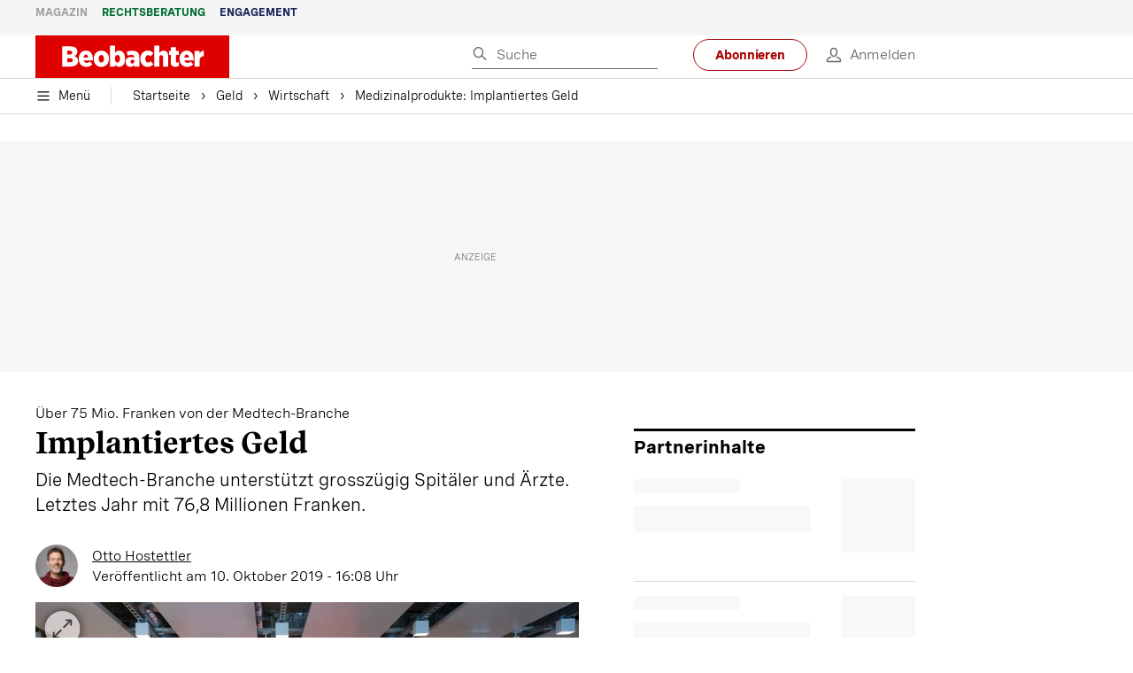

--- FILE ---
content_type: text/html; charset=utf-8
request_url: https://www.beobachter.ch/wirtschaft/medizinalprodukte-implantiertes-geld-266896
body_size: 49754
content:
<!doctype html><html lang="de-CH"><head><script>window.eventQueueDataLayer=window.eventQueueDataLayer||[],window.dataLayer=window.dataLayer||[]</script><script>if(!document.location.pathname.startsWith("/widget/")&&!document.location.search.includes("rasch_disable_cmp")){var dlApiScript=document.createElement("script");dlApiScript.type="text/javascript",dlApiScript.src="https://cdn.cookielaw.org/scripttemplates/otSDKStub.js",dlApiScript.setAttribute("data-domain-script","5ee3f1b1-7d95-4369-9f72-ff1417ca72b5"),dlApiScript.setAttribute("data-document-language","true"),dlApiScript.async=!0,document.head.appendChild(dlApiScript)}</script><script>function OptanonWrapper(){}</script><script>function setOneTrustConsentForAll(){null!=window.OneTrust&&OneTrust.AllowAll()}function toggleConsentInfoDisplay(){null!=window.OneTrust&&OneTrust.ToggleInfoDisplay()}</script><script>function isPresentinDatalayer(e){return"view"===e.event&&window.dataLayer?.some((n=>n.cms_page_id==e?.cms_page_id))}function pushToDataLayer(e){if(window.dataLayer){isPresentinDatalayer(e)||window.dataLayer?.push(e)}}function loadGTM(){!function(e,n,t,a,o){e[a]=e[a]||[],e[a].push({"gtm.start":(new Date).getTime(),event:"gtm.js"});const s=n.getElementsByTagName(t)[0],r=n.createElement(t);r.async=!0,r.src="https://www.googletagmanager.com/gtm.js?id=GTM-M5QZP3XP&gtm_auth=UdFHE6ho8-vsLS4yWlBeQA&gtm_preview=env-1",s.parentNode.insertBefore(r,s)}(window,document,"script","dataLayer"),window.eventQueueDataLayer?.forEach((e=>{e&&pushToDataLayer(e)})),window.eventQueueDataLayer.push=function(e){e&&pushToDataLayer(e)}}function waitForConsentAndLoadGTM(){window.OneTrust?.IsAlertBoxClosed()?loadGTM():window.OneTrust?.OnConsentChanged((function(){loadGTM()}))}if(window.OneTrust)waitForConsentAndLoadGTM();else{const e=setInterval((()=>{window.OneTrust&&(clearInterval(e),waitForConsentAndLoadGTM())}),500)}</script><script>window.__GRAPHQL_HOST__="https://cdn.graphql.service.beobachter.ch/graphql",window.loadedImages={},window.loadedImagesArray=[],window.__INITIAL_STATE__= {"route":{"locationBeforeTransitions":{"pathname":"\u002Fwirtschaft\u002Fmedizinalprodukte-implantiertes-geld-266896","search":"","hash":"","action":"PUSH","key":null,"query":{}},"vertical":"vertical\u002Feconomy","screenReady":true,"isInitialPage":true,"loading":false,"isCrawler":false,"isHybridApp":false,"hasCustomTracking":false,"clientUrl":"https:\u002F\u002Fwww.beobachter.ch"},"scroll":{"direction":"","scrollTop":0},"navigation":{"tree":null,"visibleNavigation":null,"activePublication":null,"activeVerticalMenu":null},"header":{"articleData":{},"title":"","isSinglePage":false,"contentType":"","noHeader":false,"breadcrumbsData":{"__typename":"ActiveMenuTrailItemConnection","count":3,"edges":[{"__typename":"ActiveMenuTrailItemEdge","node":{"__typename":"ActiveMenuTrailItem","label":"Geld","link":"\u002Fgeld"}},{"__typename":"ActiveMenuTrailItemEdge","node":{"__typename":"ActiveMenuTrailItem","label":"Wirtschaft","link":"\u002Fgeld\u002Fwirtschaft"}},{"__typename":"ActiveMenuTrailItemEdge","node":{"__typename":"ActiveMenuTrailItem","label":"Medizinalprodukte: Implantiertes Geld","link":null}}],"timestamp":1769199894039}},"comment":{"count":0},"piano":{"pageMetadata":{"channelsHierarchy":[],"contentType":null,"publication":"BEO","isPrintArticle":false,"isNativeContent":false,"pathname":"\u002Fwirtschaft\u002Fmedizinalprodukte-implantiertes-geld-266896","publicationDate":"","restrictionStatus":null,"section":"","tags":null,"gcid":null,"subType":"","mainChannel":null,"page":null,"webinarId":null,"notInitialized":false,"cliffhangerTitle":null,"cliffhangerBulletpoints":[],"termId":"707"},"userMetadata":{"idToken":"","externalSubscription":[],"initialAuthRequest":false},"browserMetadata":{"browserMode":"normal","isPushNotificationsSupported":false,"isPushNotificationsEnabled":false,"notificationsPermission":"default"},"isAccessGranted":false,"webinarAccessGranted":false,"isChatbotHidden":false},"auth":{"username":null,"givenName":null,"familyName":null,"email":null,"internalUserId":null,"registrationTimestamp":null,"subscriptionTimestamp":null,"isAuthenticated":false,"hasSubscriptions":false,"initialAuthRequest":false,"subscriptions":null,"gpNumber":null,"address":null,"birthday":null,"mobileNumber":null,"deviceId":"","realtime":null,"hasLegalAdviceAccess":false,"legalAdviceSubscriptions":null,"isChatbotAllowed":false},"alertList":{},"bookmarkList":{},"booking":{}},window.__INITIAL_ADS_CONFIG__= {"config":{"platform":"MobileWeb","targeting":{"publication":"beobachter","subsection":"Wirtschaft","keywordCat":null,"keywords":["Gesundheitswesen","Wirtschaft","Spital","Medizin","Arzt"],"articleType":"Article","articleId":"bm9kZToyNDUyOTc=","usersi":"0","olid":"0","articlePremium":"0"},"publisher":"beobachter.ch","ikjuzglkjfroef":true,"tracking":{},"isAdSuppressed":false,"channel":"ROS"},"slots":[],"helpers":[],"tracking":{}},window.__INITIAL_ADS_CONFIG__.tracking&&(window.__INITIAL_ADS_CONFIG__.tracking.initialStartTime=Date.now()),window.handleWysiwygLink=function(){return null},window.admTagMan=window.admTagMan||{},window.admTagMan.q=window.admTagMan.q||[],window.admTagMan.cq=window.admTagMan.cq||[];var isFrenchLanguage=window.__INITIAL_STATE__&&window.__INITIAL_STATE__.settings&&"fr"===window.__INITIAL_STATE__.settings.language,tagManagerUrl="https://cdn.ringier-advertising.ch/prod/tagmanager/beobachter.ch_de/latest/atm.js",tagManagerUrlFr="undefined"</script>  <script>window.__GRAPHQL_ORIGIN__=""</script>    <script>var atmScript = document.createElement("script"); atmScript.setAttribute('src', isFrenchLanguage ? tagManagerUrlFr : tagManagerUrl); atmScript.async = true; if (!document.location.pathname.startsWith('/widget/')) { document.head.appendChild(atmScript); }</script>   <script>function loadBrandingDayCss(){var t=document.createElement("script");t.setAttribute("src","/static/js/branding-day-css.0ba9566d.min.js"),t.setAttribute("type","text/javascript"),t.setAttribute("async",!1),document.head.appendChild(t)}function loadScript(t,e){var a=document.createElement("script");a.setAttribute("src",t),a.setAttribute("type","text/javascript"),a.setAttribute("async",!0),a.setAttribute("data-env","production"),a.setAttribute("data-auth-service-url","http://www.beobachter.ch/_/api/authentication/prod"),"function"==typeof e&&a.addEventListener("load",(()=>{loadBrandingDayCss()}),{once:!0}),document.head.appendChild(a)}document.location.pathname.startsWith("/widget/")||loadScript("/static/js/init-thirdparty.1db8f0e5.min.js",loadBrandingDayCss)</script><link rel="search" type="application/opensearchdescription+xml" href="/opensearch.xml" title="Suche"> <link rel="modulepreload" href="/static/js/vendors.38212dcc.js" as="script">
<link rel="modulepreload" href="/static/js/main.8c5ee8ca.js" as="script">
<link rel="preload" href="/static/css/main.18626149.css" as="style">
<link rel="preconnect" href="//cdn.beobachter.ch" >
<link rel="preconnect" href="//cdn.ringier-advertising.ch" >
<link rel="preconnect" href="//cdn.cookielaw.org" >
<link rel="dns-prefetch" href="//cdn.beobachter.ch">
<link rel="dns-prefetch" href="//tags.tiqcdn.com">
<link rel="dns-prefetch" href="//adserver.adtech.de">
<link rel="dns-prefetch" href="//cdn.ringier-advertising.ch">
<link rel="dns-prefetch" href="//buy.tinypass.com">
<link rel="dns-prefetch" href="//cdn.tinypass.com">
<link rel="dns-prefetch" href="//experience.tinypass.com">
<link rel="dns-prefetch" href="//login.onelog.ch">
<link rel="dns-prefetch" href="//cdn.cookielaw.org"><title data-rh="true">Medizinalprodukte: Implantiertes Geld | Beobachter</title><meta data-rh="true" name="base" content="https://www.beobachter.ch"/><meta data-rh="true" name="robots" content="index,follow,noodp,noopener,noarchive"/><meta data-rh="true" name="vf:url" content="https://www.beobachter.ch/wirtschaft/medizinalprodukte-implantiertes-geld-266896"/><meta data-rh="true" name="viewport" content="width=device-width, initial-scale=1"/><meta data-rh="true" name="charset" content="UTF-8"/><meta data-rh="true" http-equiv="content-type" content="text/html; charset=utf-8"/><meta data-rh="true" name="mobile-web-app-capable" content="yes"/><meta data-rh="true" property="og:type" content="article"/><meta data-rh="true" name="apple-mobile-web-app-capable" content="yes"/><meta data-rh="true" name="robots" content="max-image-preview:large"/><meta data-rh="true" name="robots" content="max-video-preview:-1"/><meta data-rh="true" name="robots" content="max-snippet:-1"/><meta data-rh="true" name="msapplication-TileColor" content="#ffffff"/><meta data-rh="true" name="msapplication-TileImage" content="/static/media/1a322f2d4d07e74632305bbb31514acb.png"/><meta data-rh="true" name="theme-color" content="#ffffff"/><meta data-rh="true" name="article:publisher" content="https://www.facebook.com/beobachtermagazin"/><meta data-rh="true" property="fb:app_id" content="224792081273696"/><meta data-rh="true" property="fb:pages" content="189239015887"/><meta data-rh="true" property="og:site_name" content="Beobachter"/><meta data-rh="true" property="og:locale" content="de_DE"/><meta data-rh="true" name="twitter:site" content="@BeobachterRat"/><meta data-rh="true" name="twitter:card" content="summary_large_image"/><meta data-rh="true" name="twitter:creator" content="@BeobachterRat"/><meta data-rh="true" name="google-site-verification" content="utV1UG-hN2e93duz1JQtyOk1kEiJcx26OSHIH-kYCJU"/><meta data-rh="true" name="google-site-verification" content="QJWqhfjxfmu9SbLd9Pc7DV7rIOEDL-v9kmKA0lH74qE"/><meta data-rh="true" name="google-site-verification" content="C6k0WMqdM1TiTmKlKyA-mHYEdg3dRostnvwZo-V23pg"/><meta data-rh="true" name="vf:domain" content="www.beobachter.ch"/><meta data-rh="true" property="og:description" content="Die Medtech-Branche unterstützt grosszügig Spitäler und Ärzte. Letztes Jahr mit 76,8 Millionen Franken."/><meta data-rh="true" property="og:image" content="https://www.beobachter.ch/fp/1200/675/600/304/sites/default/files/johnson_and_johnson.jpg"/><meta data-rh="true" property="og:image:secure_url" content="https://www.beobachter.ch/fp/1200/675/600/304/sites/default/files/johnson_and_johnson.jpg"/><meta data-rh="true" property="og:title" content="Implantiertes Geld: Über 75 Mio. Franken von der Medtech-Branche"/><meta data-rh="true" name="twitter:title" content="Implantiertes Geld: Über 75 Mio. Franken von der Medtech-Branche"/><meta data-rh="true" name="twitter:image:src" content="https://www.beobachter.ch/fp/1200/675/600/304/sites/default/files/johnson_and_johnson.jpg"/><meta data-rh="true" name="twitter:description" content="Die Medtech-Branche unterstützt grosszügig Spitäler und Ärzte. Letztes Jahr mit 76,8 Millionen Franken."/><meta data-rh="true" property="og:url" content="https://www.beobachter.ch/wirtschaft/medizinalprodukte-implantiertes-geld-266896"/><meta data-rh="true" name="apple-itunes-app" content="app-id=6476922131, app-argument=ch.rasch.beobachter-hybrid://app.develop.beobachter.ch/wirtschaft/medizinalprodukte-implantiertes-geld-266896"/><meta data-rh="true" name="description" content="Die Medtech-Branche unterstützt grosszügig Spitäler und Ärzte. Letztes Jahr mit 76,8 Millionen Franken."/><meta data-rh="true" name="news_keywords" content="Gesundheitswesen,Wirtschaft,Spital,Medizin,Arzt"/><meta data-rh="true" name="published_at" content="2019-10-10T16:08:14+02:00"/><meta data-rh="true" name="updated_at" content="2019-10-10T16:08:14+02:00"/><meta data-rh="true" name="parsely-post-id" content="245297"/><meta data-rh="true" name="parsely-type" content="post"/><meta data-rh="true" name="parsely-title" content="Medizinalprodukte: Implantiertes Geld | Beobachter"/><meta data-rh="true" name="parsely-link" content="https://www.beobachter.ch/wirtschaft/medizinalprodukte-implantiertes-geld-266896"/><meta data-rh="true" name="parsely-image-url" content="https://www.beobachter.ch/fp/1200/675/600/304/sites/default/files/johnson_and_johnson.jpg"/><meta data-rh="true" name="parsely-pub-date" content="2019-10-10T16:08:14+02:00"/><meta data-rh="true" name="parsely-section" content="Wirtschaft"/><meta data-rh="true" name="parsely-tags" content="print_article:0,Gesundheitswesen,Wirtschaft,Spital,Medizin,Arzt,article_type:ratgeber_aktuell,publication:beobachter,page_type:Article"/><meta data-rh="true" name="parsely-author" content="Otto Hostettler"/><link data-rh="true" rel="icon" type="image/x-icon" href="/static/media/a03b96eaebc35622734b37733b17b8af.ico"/><link data-rh="true" rel="icon" type="image/png" sizes="36x36" href="[data-uri]"/><link data-rh="true" rel="icon" type="image/png" sizes="48x48" href="[data-uri]"/><link data-rh="true" rel="icon" type="image/png" sizes="72x72" href="/static/media/ca9af8f8d92d6115c16113f08bb34751.png"/><link data-rh="true" rel="icon" type="image/png" sizes="96x96" href="/static/media/4ec3e70adb1ef95f245c7a2d7c694731.png"/><link data-rh="true" rel="icon" type="image/png" sizes="144x144" href="/static/media/1a322f2d4d07e74632305bbb31514acb.png"/><link data-rh="true" rel="icon" type="image/png" sizes="192x192" href="/static/media/b5f3ee03357cee4639f7527d93005173.png"/><link data-rh="true" rel="apple-touch-icon" sizes="57x57" href="[data-uri]"/><link data-rh="true" rel="apple-touch-icon" sizes="60x60" href="/static/media/65f878e5f8094929e5e108c63ad634c6.png"/><link data-rh="true" rel="apple-touch-icon" sizes="72x72" href="/static/media/ca9af8f8d92d6115c16113f08bb34751.png"/><link data-rh="true" rel="apple-touch-icon" sizes="76x76" href="/static/media/b734593c9e8515503481a3df253aec08.png"/><link data-rh="true" rel="apple-touch-icon" sizes="114x114" href="/static/media/6195e801076897812ca5647c25a5b560.png"/><link data-rh="true" rel="apple-touch-icon" sizes="120x120" href="/static/media/d71b1e00a5616142886815e536093ad8.png"/><link data-rh="true" rel="apple-touch-icon" sizes="144x144" href="/static/media/1a322f2d4d07e74632305bbb31514acb.png"/><link data-rh="true" rel="apple-touch-icon" sizes="152x152" href="/static/media/16f7d6198a9aa2340533f4734d4bfe5d.png"/><link data-rh="true" rel="apple-touch-icon" sizes="180x180" href="/static/media/177442e4d160c1fd578f8d6eb26d7704.png"/><link data-rh="true" rel="apple-touch-icon" href="/static/media/177442e4d160c1fd578f8d6eb26d7704.png"/><link data-rh="true" rel="apple-touch-icon-precomposed" href="/static/media/177442e4d160c1fd578f8d6eb26d7704.png"/><link data-rh="true" rel="apple-touch-startup-image" media="(device-width: 320px) and (device-height: 568px) and (-webkit-device-pixel-ratio: 2) and (orientation: portrait)" href="/static/media/fee899c4fd4d9c6024b9850d3590228c.png"/><link data-rh="true" rel="apple-touch-startup-image" media="(device-width: 320px) and (device-height: 568px) and (-webkit-device-pixel-ratio: 2) and (orientation: landscape)" href="/static/media/03fef0ccb8133adc7fa1e07db8a0fe1e.png"/><link data-rh="true" rel="apple-touch-startup-image" media="(device-width: 375px) and (device-height: 667px) and (-webkit-device-pixel-ratio: 2) and (orientation: portrait)" href="/static/media/90688f19c56464a7a17f1ef52e8ac36a.png"/><link data-rh="true" rel="apple-touch-startup-image" media="(device-width: 375px) and (device-height: 667px) and (-webkit-device-pixel-ratio: 2) and (orientation: landscape)" href="/static/media/0568e6eb9d1478fe448d413a4a833f8b.png"/><link data-rh="true" rel="apple-touch-startup-image" media="(device-width: 414px) and (device-height: 736px) and (-webkit-device-pixel-ratio: 3) and (orientation: portrait)" href="/static/media/f43833b4424c6653865230743da00777.png"/><link data-rh="true" rel="apple-touch-startup-image" media="(device-width: 414px) and (device-height: 736px) and (-webkit-device-pixel-ratio: 3) and (orientation: landscape)" href="/static/media/81e4443a15b405d30332c565b212a43a.png"/><link data-rh="true" rel="apple-touch-startup-image" media="(device-width: 375px) and (device-height: 812px) and (-webkit-device-pixel-ratio: 3) and (orientation: portrait)" href="/static/media/ce6ea1539b0dfdb712fbd44d4a09f476.png"/><link data-rh="true" rel="apple-touch-startup-image" media="(device-width: 375px) and (device-height: 812px) and (-webkit-device-pixel-ratio: 3) and (orientation: landscape)" href="/static/media/1eb605ea087d9553d759922cc5ea0a53.png"/><link data-rh="true" rel="apple-touch-startup-image" media="(device-width: 414px) and (device-height: 896px) and (-webkit-device-pixel-ratio: 2) and (orientation: portrait)" href="/static/media/79e966156ab33387d03326848217a7cc.png"/><link data-rh="true" rel="apple-touch-startup-image" media="(device-width: 414px) and (device-height: 896px) and (-webkit-device-pixel-ratio: 2) and (orientation: landscape)" href="/static/media/37466efe01d153c2ab473535315c8c86.png"/><link data-rh="true" rel="apple-touch-startup-image" media="(device-width: 414px) and (device-height: 896px) and (-webkit-device-pixel-ratio: 3) and (orientation: portrait)" href="/static/media/0ba961e7913047720326b61e1cb49a7c.png"/><link data-rh="true" rel="apple-touch-startup-image" media="(device-width: 414px) and (device-height: 896px) and (-webkit-device-pixel-ratio: 3) and (orientation: landscape)" href="/static/media/8607b196c544deaefd81de696a2b8e86.png"/><link data-rh="true" rel="apple-touch-startup-image" media="(device-width: 768px) and (device-height: 1024px) and (-webkit-device-pixel-ratio: 2) and (orientation: portrait)" href="/static/media/dd2bf7fd12a9dd1e6f78cd9d1526b16d.png"/><link data-rh="true" rel="apple-touch-startup-image" media="(device-width: 768px) and (device-height: 1024px) and (-webkit-device-pixel-ratio: 2) and (orientation: landscape)" href="/static/media/5c458cac3f1a81ab73a9b742cb993de2.png"/><link data-rh="true" rel="apple-touch-startup-image" media="(device-width: 834px) and (device-height: 1112px) and (-webkit-device-pixel-ratio: 2) and (orientation: portrait)" href="/static/media/91a5cd2b0f846b817420151b7a365da9.png"/><link data-rh="true" rel="apple-touch-startup-image" media="(device-width: 834px) and (device-height: 1112px) and (-webkit-device-pixel-ratio: 2) and (orientation: landscape)" href="/static/media/a7106332d99f6dd7a0880473588af284.png"/><link data-rh="true" rel="apple-touch-startup-image" media="(device-width: 1024px) and (device-height: 1366px) and (-webkit-device-pixel-ratio: 2) and (orientation: portrait)" href="/static/media/3b15ae6b5ca479d7c87da5c9f89d0f3c.png"/><link data-rh="true" rel="apple-touch-startup-image" media="(device-width: 1024px) and (device-height: 1366px) and (-webkit-device-pixel-ratio: 2) and (orientation: landscape)" href="/static/media/0a9100b73e26aa89131f154d2664fc9d.png"/><link data-rh="true" rel="apple-touch-startup-image" media="(device-width: 834px) and (device-height: 1194px) and (-webkit-device-pixel-ratio: 2) and (orientation: portrait)" href="/static/media/adc38839ff10d6f9896a7064682fbbaf.png"/><link data-rh="true" rel="apple-touch-startup-image" media="(device-width: 834px) and (device-height: 1194px) and (-webkit-device-pixel-ratio: 2) and (orientation: landscape)" href="/static/media/5e0dd059b1d8893f22fc3176b2867f1a.png"/><link data-rh="true" rel="icon" type="image/png" sizes="16x16" href="[data-uri]"/><link data-rh="true" rel="icon" type="image/png" sizes="32x32" href="[data-uri]"/><link data-rh="true" rel="icon" type="image/png" sizes="96x96" href="/static/media/4ec3e70adb1ef95f245c7a2d7c694731.png"/><link data-rh="true" rel="alternate" type="application/atom+xml" href="https://www.beobachter.ch/google_publisher_center.xml" title="Beobachter RSS Feed"/><link data-rh="true" rel="canonical" href="https://www.beobachter.ch/wirtschaft/medizinalprodukte-implantiertes-geld-266896"/><link data-rh="true" rel="preload" href="/fp/540/304/600/304/sites/default/files/johnson_and_johnson.jpg" as="image" media="(max-width:539px)"/><link data-rh="true" rel="preload" href="/fp/840/473/600/304/sites/default/files/johnson_and_johnson.jpg" as="image" media="(min-width:540px)"/><script data-rh="true" src="https://cdn.viafoura.net/entry/index.js" type="text/javascript" async="true" defer="true"></script><script data-rh="true" type="application/ld+json">{"@context":"https://schema.org","@id":"https://www.beobachter.ch/#/schema/BreadcrumbList/wirtschaft/medizinalprodukte-implantiertes-geld-266896","@type":"BreadcrumbList","itemListElement":[{"@type":"ListItem","position":1,"name":"Startseite","item":"https://www.beobachter.ch","url":"https://www.beobachter.ch"},{"@type":"ListItem","position":2,"name":"Geld","item":"https://www.beobachter.ch/geld","url":"https://www.beobachter.ch/geld"},{"@type":"ListItem","position":3,"name":"Wirtschaft","item":"https://www.beobachter.ch/geld/wirtschaft","url":"https://www.beobachter.ch/geld/wirtschaft"},{"@type":"ListItem","position":4,"name":"Medizinalprodukte: Implantiertes Geld"}]}</script><script data-rh="true" type="application/ld+json">{"@context":"https://schema.org","@type":"WebPage","@id":"https://www.beobachter.ch/wirtschaft/medizinalprodukte-implantiertes-geld-266896","url":"https://www.beobachter.ch/wirtschaft/medizinalprodukte-implantiertes-geld-266896","name":"Beobachter","description":"Die Medtech-Branche unterstützt grosszügig Spitäler und Ärzte. Letztes Jahr mit 76,8 Millionen Franken.","datePublished":"2019-10-10T16:08:14+02:00","dateModified":"2019-10-09T11:21:37+02:00","isPartOf":{"@type":"WebSite","@id":"https://www.beobachter.ch/#/schema/WebSite/1"},"publisher":{"@type":"NewsMediaOrganization","@id":"https://www.beobachter.ch/#/schema/Organization/1"},"primaryImageOfPage":{"@type":"ImageObject","@id":"/fp/1200/1200/600/304/sites/default/files/johnson_and_johnson.jpg"},"breadcrumb":{"@type":"BreadcrumbList","@id":"https://www.beobachter.ch/#/schema/BreadcrumbList/wirtschaft/medizinalprodukte-implantiertes-geld-266896"}}</script><script data-rh="true" type="application/ld+json">{"@context":"https://schema.org","@type":"ImageObject","@id":"https://www.beobachter.ch/fp/1200/1200/600/304/sites/default/files/johnson_and_johnson.jpg","url":"https://www.beobachter.ch/fp/1200/1200/600/304/sites/default/files/johnson_and_johnson.jpg","contentUrl":"https://www.beobachter.ch/fp/1200/1200/600/304/sites/default/files/johnson_and_johnson.jpg","width":1200,"height":1200,"caption":"Mit Abstand grösster Geldgeber: Johnson &amp; Johnson."}</script><script data-rh="true" type="application/ld+json">{"@context":"https://schema.org","@type":"ImageObject","@id":"https://www.beobachter.ch/fp/1200/900/600/304/sites/default/files/johnson_and_johnson.jpg","url":"https://www.beobachter.ch/fp/1200/900/600/304/sites/default/files/johnson_and_johnson.jpg","contentUrl":"https://www.beobachter.ch/fp/1200/900/600/304/sites/default/files/johnson_and_johnson.jpg","width":1200,"height":900,"caption":"Mit Abstand grösster Geldgeber: Johnson &amp; Johnson."}</script><script data-rh="true" type="application/ld+json">{"@context":"https://schema.org","@type":"ImageObject","@id":"https://www.beobachter.ch/fp/1770/996/600/304/sites/default/files/johnson_and_johnson.jpg","url":"https://www.beobachter.ch/fp/1770/996/600/304/sites/default/files/johnson_and_johnson.jpg","contentUrl":"https://www.beobachter.ch/fp/1770/996/600/304/sites/default/files/johnson_and_johnson.jpg","width":1770,"height":996,"caption":"Mit Abstand grösster Geldgeber: Johnson &amp; Johnson."}</script><script data-rh="true" type="application/ld+json">{"@context":"https://schema.org","@type":"ImageObject","@id":"https://www.beobachter.ch/static/media/4ec3e70adb1ef95f245c7a2d7c694731.png","url":"https://www.beobachter.ch/static/media/4ec3e70adb1ef95f245c7a2d7c694731.png","contentUrl":"https://www.beobachter.ch/static/media/4ec3e70adb1ef95f245c7a2d7c694731.png","caption":null,"width":"192","height":"192"}</script><script data-rh="true" type="application/ld+json">{"@context":"https://schema.org","@type":"ImageObject","@id":"https://www.beobachter.ch/static/media/b5f3ee03357cee4639f7527d93005173.png","url":"https://www.beobachter.ch/static/media/b5f3ee03357cee4639f7527d93005173.png","contentUrl":"https://www.beobachter.ch/static/media/b5f3ee03357cee4639f7527d93005173.png","caption":null,"width":"192","height":"192"}</script><script data-rh="true" type="application/ld+json">{"@context":"https://schema.org","@type":"WebSite","@id":"https://www.beobachter.ch/#/schema/WebSite/1","url":"https://www.beobachter.ch/wirtschaft/medizinalprodukte-implantiertes-geld-266896","name":"Beobachter","alternateName":"Ringier AG | Ringier Medien Schweiz","publisher":{"@id":"https://www.beobachter.ch/#/schema/Organization/1"}}</script><script data-rh="true" type="application/ld+json">{"@graph":[{"@context":"https://schema.org","@type":"NewsMediaOrganization","@id":"https://www.beobachter.ch/#/schema/Organization/1","url":"https://www.beobachter.ch/wirtschaft/medizinalprodukte-implantiertes-geld-266896","name":"Beobachter","legalName":"Ringier AG | Ringier Medien Schweiz","description":"Die Medtech-Branche unterstützt grosszügig Spitäler und Ärzte. Letztes Jahr mit 76,8 Millionen Franken.","logo":{"@type":"ImageObject","@id":"https://www.beobachter.ch/static/media/a4b71625350b676156be7c60e5bc61bf.png","url":"https://www.beobachter.ch/static/media/a4b71625350b676156be7c60e5bc61bf.png","contentUrl":"https://www.beobachter.ch/static/media/a4b71625350b676156be7c60e5bc61bf.png"},"image":[{"@type":"ImageObject","@id":"https://www.beobachter.ch/static/media/a4b71625350b676156be7c60e5bc61bf.png"},{"@type":"ImageObject","@id":"https://www.beobachter.ch/fp/1200/1200/600/304/sites/default/files/johnson_and_johnson.jpg"}],"parentOrganization":{"@type":"Organization","@id":"https://www.beobachter.ch/#/schema/Organization/2"},"sameAs":["https://www.facebook.com/beobachtermagazin","https://www.instagram.com/beobachtermagazin/","https://twitter.com/BeobachterRat","https://www.youtube.com/channel/UCCy2Q42qzPMkl1i1ypRJe9A","https://www.linkedin.com/company/beobachtermagazin","https://www.xing.com/news/pages/beobachter-161","https://de.wikipedia.org/wiki/Beobachter_(Zeitschrift)","https://www.tiktok.com/@beobachtermagazin"],"address":{"@type":"PostalAddress","streetAddress":"Flurstrasse 55","addressLocality":"Zürich","addressRegion":"Zürich","postalCode":"8048","addressCountry":"CH"},"contactPoint":{"@type":"ContactPoint","contactType":"customer service","telephone":"+41 (0) 58 269 21 22","email":"redaktion@beobachter.ch"},"potentialAction":null,"employee":null},{"@context":"https://schema.org","@type":"Organization","@id":"https://www.beobachter.ch/#/schema/Organization/2","url":"https://www.ringier.com/","name":"Ringier","legalName":"Ringier AG","alternateName":"ringier.com","description":"Ringier is a family-owned media group with brands in Europe and Africa that focus on media, e-commerce, marketplaces and entertainment.","email":"info@ringier.ch","telephone":"+41442596111","address":{"@type":"PostalAddress","@id":"https://www.beobachter.ch/#/schema/Address/Organization/1"},"sameAs":["https://www.linkedin.com/company/ringier/","https://twitter.com/ringier_ag","https://www.facebook.com/ringierag/","https://www.youtube.com/user/RingierComm","https://www.instagram.com/ringier_ag"]},{"@context":"http://schema.org/","@type":"NewsArticle","mainEntityOfPage":"https://www.beobachter.ch/wirtschaft/medizinalprodukte-implantiertes-geld-266896","@id":"https://www.beobachter.ch/#/schema/NewsArticle/bm9kZToyNDUyOTc=","url":"https://www.beobachter.ch/wirtschaft/medizinalprodukte-implantiertes-geld-266896","publisher":{"@type":"NewsMediaOrganization","@id":"https://www.beobachter.ch/#/schema/Organization/1","name":"Beobachter","logo":{"@type":"ImageObject","@id":"https://www.beobachter.ch/static/media/a4b71625350b676156be7c60e5bc61bf.png","url":"https://www.beobachter.ch/static/media/a4b71625350b676156be7c60e5bc61bf.png","contentUrl":"https://www.beobachter.ch/static/media/a4b71625350b676156be7c60e5bc61bf.png"},"sameAs":["https://www.facebook.com/beobachtermagazin","https://www.instagram.com/beobachtermagazin/","https://twitter.com/BeobachterRat","https://www.youtube.com/channel/UCCy2Q42qzPMkl1i1ypRJe9A","https://www.linkedin.com/company/beobachtermagazin","https://www.xing.com/news/pages/beobachter-161","https://de.wikipedia.org/wiki/Beobachter_(Zeitschrift)","https://www.tiktok.com/@beobachtermagazin"]},"articleSection":"Wirtschaft","author":[{"@context":"https://schema.org","@id":"https://www.beobachter.ch/#/schema/Person/otto-hostettler","@type":"Person","url":"https://www.beobachter.ch/unsere-redaktion/otto-hostettler","name":"Otto Hostettler","alternateName":"Otto Hostettler","jobTitle":"Redaktor","description":"Otto Hostettler is a Redaktor at Ringer AG","image":{"@type":"ImageObject"},"worksFor":{"@id":"https://www.beobachter.ch/#/schema/Organization/1"},"memberOf":{"@type":"Organization","@id":"https://www.beobachter.ch/#/schema/Organization/1"},"award":["Ringier Schweiz Award (2019)","Zürcher Journalistenpreis (2011)","BZ-Preis für Lokaljournalismus (2004)","BZ-Preis für Lokaljournalismus (1994)"],"sameAs":["http://ottohostettler.ch/","https://www.instagram.com/ottohostettler/","https://twitter.com/ottobeobachtet","https://www.facebook.com/otto.hostettler","https://www.linkedin.com/in/otto-hostettler-a7a49312/"]}],"datePublished":"2019-10-10T16:08:14+02:00","dateModified":"2019-10-10T16:08:14+02:00","headline":"Implantiertes Geld","alternativeHeadline":"Medizinalprodukte: Implantiertes Geld","description":"Die Medtech-Branche unterstützt grosszügig Spitäler und Ärzte. Letztes Jahr mit 76,8 Millionen Franken.","isPartOf":{"@type":"URL","@id":"https://www.beobachter.ch/wirtschaft/medizinalprodukte-implantiertes-geld-266896"},"image":[{"@type":"ImageObject","@id":"https://www.beobachter.ch/fp/1200/1200/600/304/sites/default/files/johnson_and_johnson.jpg"},{"@type":"ImageObject","@id":"https://www.beobachter.ch/fp/1200/900/600/304/sites/default/files/johnson_and_johnson.jpg"},{"@type":"ImageObject","@id":"https://www.beobachter.ch/fp/1770/996/600/304/sites/default/files/johnson_and_johnson.jpg"}],"isAccessibleForFree":true}]}</script><script data-rh="true" type="application/ld+json">{"@context":"https://schema.org","@type":"SoftwareApplication","name":"Beobachter","url":"https://play.google.com/store/apps/details?id=ch.ringier.beobachter","operatingSystem":"ANDROID","applicationCategory":"EntertainmentApplication","applicationSubcategory":"NewsApplication","image":{"@type":"ImageObject","@id":"https://www.beobachter.ch/static/media/4ec3e70adb1ef95f245c7a2d7c694731.png"},"publisher":{"@id":"https://www.beobachter.ch/#/schema/Organization/1"}}</script><script data-rh="true" type="application/ld+json">{"@context":"https://schema.org","@type":"SoftwareApplication","name":"Beobachter","url":"https://apps.apple.com/ch/app/beobachter/id6476922131","operatingSystem":"IOS","applicationCategory":"EntertainmentApplication","applicationSubcategory":"NewsApplication","image":{"@type":"ImageObject","@id":"https://www.beobachter.ch/static/media/b5f3ee03357cee4639f7527d93005173.png"},"publisher":{"@id":"https://www.beobachter.ch/#/schema/Organization/1"}}</script> <script>(()=>{"use strict";var e={},t={};function r(o){var a=t[o];if(void 0!==a)return a.exports;var n=t[o]={id:o,loaded:!1,exports:{}};return e[o].call(n.exports,n,n.exports,r),n.loaded=!0,n.exports}r.m=e,(()=>{var e=[];r.O=(t,o,a,n)=>{if(!o){var i=1/0;for(s=0;s<e.length;s++){for(var[o,a,n]=e[s],d=!0,l=0;l<o.length;l++)(!1&n||i>=n)&&Object.keys(r.O).every((e=>r.O[e](o[l])))?o.splice(l--,1):(d=!1,n<i&&(i=n));if(d){e.splice(s--,1);var u=a();void 0!==u&&(t=u)}}return t}n=n||0;for(var s=e.length;s>0&&e[s-1][2]>n;s--)e[s]=e[s-1];e[s]=[o,a,n]}})(),r.n=e=>{var t=e&&e.__esModule?()=>e.default:()=>e;return r.d(t,{a:t}),t},(()=>{var e,t=Object.getPrototypeOf?e=>Object.getPrototypeOf(e):e=>e.__proto__;r.t=function(o,a){if(1&a&&(o=this(o)),8&a)return o;if("object"==typeof o&&o){if(4&a&&o.__esModule)return o;if(16&a&&"function"==typeof o.then)return o}var n=Object.create(null);r.r(n);var i={};e=e||[null,t({}),t([]),t(t)];for(var d=2&a&&o;"object"==typeof d&&!~e.indexOf(d);d=t(d))Object.getOwnPropertyNames(d).forEach((e=>i[e]=()=>o[e]));return i.default=()=>o,r.d(n,i),n}})(),r.d=(e,t)=>{for(var o in t)r.o(t,o)&&!r.o(e,o)&&Object.defineProperty(e,o,{enumerable:!0,get:t[o]})},r.f={},r.e=e=>Promise.all(Object.keys(r.f).reduce(((t,o)=>(r.f[o](e,t),t)),[])),r.u=e=>"static/js/"+({148:"ImageGalleryHero",286:"StyleguideTeaser",532:"ImageGallery",631:"StyleguideParagraphs",634:"StyleguideButton",693:"ToastContainer",739:"FileUploader",846:"file-type",866:"Styleguide",949:"StyleguideTypography"}[e]||e)+"."+{9:"18c7e6ad",148:"5c9864cd",286:"632cd714",423:"44b9e0a5",499:"ee0db11c",532:"d1d89e6f",631:"edca31e6",634:"ef6407d8",693:"56fa5d41",695:"a62194dc",739:"c8591165",846:"9089ce7c",866:"ea1a3db6",949:"752bf09b"}[e]+".chunk.js",r.miniCssF=e=>"static/css/"+{148:"ImageGalleryHero",286:"StyleguideTeaser",631:"StyleguideParagraphs",634:"StyleguideButton",693:"ToastContainer",866:"Styleguide",949:"StyleguideTypography"}[e]+"."+{148:"58b97539",286:"c29b6023",631:"c29b6023",634:"8e19be6e",693:"3ee8d48b",866:"93e769b4",949:"d01273d0"}[e]+".chunk.css",r.g=function(){if("object"==typeof globalThis)return globalThis;try{return this||new Function("return this")()}catch(e){if("object"==typeof window)return window}}(),r.hmd=e=>((e=Object.create(e)).children||(e.children=[]),Object.defineProperty(e,"exports",{enumerable:!0,set:()=>{throw new Error("ES Modules may not assign module.exports or exports.*, Use ESM export syntax, instead: "+e.id)}}),e),r.o=(e,t)=>Object.prototype.hasOwnProperty.call(e,t),(()=>{var e={},t="frontend:";r.l=(o,a,n,i)=>{if(e[o])e[o].push(a);else{var d,l;if(void 0!==n)for(var u=document.getElementsByTagName("script"),s=0;s<u.length;s++){var f=u[s];if(f.getAttribute("src")==o||f.getAttribute("data-webpack")==t+n){d=f;break}}d||(l=!0,(d=document.createElement("script")).charset="utf-8",d.timeout=120,r.nc&&d.setAttribute("nonce",r.nc),d.setAttribute("data-webpack",t+n),d.src=o),e[o]=[a];var c=(t,r)=>{d.onerror=d.onload=null,clearTimeout(p);var a=e[o];if(delete e[o],d.parentNode&&d.parentNode.removeChild(d),a&&a.forEach((e=>e(r))),t)return t(r)},p=setTimeout(c.bind(null,void 0,{type:"timeout",target:d}),12e4);d.onerror=c.bind(null,d.onerror),d.onload=c.bind(null,d.onload),l&&document.head.appendChild(d)}}})(),r.r=e=>{"undefined"!=typeof Symbol&&Symbol.toStringTag&&Object.defineProperty(e,Symbol.toStringTag,{value:"Module"}),Object.defineProperty(e,"__esModule",{value:!0})},r.nmd=e=>(e.paths=[],e.children||(e.children=[]),e),r.p="/",(()=>{if("undefined"!=typeof document){var e=e=>new Promise(((t,o)=>{var a=r.miniCssF(e),n=r.p+a;if(((e,t)=>{for(var r=document.getElementsByTagName("link"),o=0;o<r.length;o++){var a=(i=r[o]).getAttribute("data-href")||i.getAttribute("href");if("stylesheet"===i.rel&&(a===e||a===t))return i}var n=document.getElementsByTagName("style");for(o=0;o<n.length;o++){var i;if((a=(i=n[o]).getAttribute("data-href"))===e||a===t)return i}})(a,n))return t();((e,t,r,o,a)=>{var n=document.createElement("link");n.rel="stylesheet",n.type="text/css",n.onerror=n.onload=r=>{if(n.onerror=n.onload=null,"load"===r.type)o();else{var i=r&&("load"===r.type?"missing":r.type),d=r&&r.target&&r.target.href||t,l=new Error("Loading CSS chunk "+e+" failed.\n("+d+")");l.code="CSS_CHUNK_LOAD_FAILED",l.type=i,l.request=d,n.parentNode&&n.parentNode.removeChild(n),a(l)}},n.href=t,document.head.appendChild(n)})(e,n,0,t,o)})),t={121:0};r.f.miniCss=(r,o)=>{t[r]?o.push(t[r]):0!==t[r]&&{148:1,286:1,631:1,634:1,693:1,866:1,949:1}[r]&&o.push(t[r]=e(r).then((()=>{t[r]=0}),(e=>{throw delete t[r],e})))}}})(),(()=>{var e={121:0};r.f.j=(t,o)=>{var a=r.o(e,t)?e[t]:void 0;if(0!==a)if(a)o.push(a[2]);else if(121!=t){var n=new Promise(((r,o)=>a=e[t]=[r,o]));o.push(a[2]=n);var i=r.p+r.u(t),d=new Error;r.l(i,(o=>{if(r.o(e,t)&&(0!==(a=e[t])&&(e[t]=void 0),a)){var n=o&&("load"===o.type?"missing":o.type),i=o&&o.target&&o.target.src;d.message="Loading chunk "+t+" failed.\n("+n+": "+i+")",d.name="ChunkLoadError",d.type=n,d.request=i,a[1](d)}}),"chunk-"+t,t)}else e[t]=0},r.O.j=t=>0===e[t];var t=(t,o)=>{var a,n,[i,d,l]=o,u=0;if(i.some((t=>0!==e[t]))){for(a in d)r.o(d,a)&&(r.m[a]=d[a]);if(l)var s=l(r)}for(t&&t(o);u<i.length;u++)n=i[u],r.o(e,n)&&e[n]&&e[n][0](),e[n]=0;return r.O(s)},o=self.webpackChunkfrontend=self.webpackChunkfrontend||[];o.forEach(t.bind(null,0)),o.push=t.bind(null,o.push.bind(o))})()})()</script><link href="/static/css/main.18626149.css" rel="stylesheet"><meta name="theme-color" content="#1f1f1f" /><link rel="manifest" href="/manifest.1c2b34be26964038e2cfc27e879e0de9.json" /></head><body class="OQ_f9OH4"><div id="top_special_1" classname="ad-wrapper"></div><div id="app"><div></div><div id="modal-root"></div><div class="app eZOD0O2V"><div></div><div class="site-header"><div class="TK2XtEmr is-in-view"><div class="TK2XtEmr is-in-view"><div class="header-placeholder ZaomOwFE"><header class="wW7FzAPv"><div class=""><div class="nnuRapiN ASlJGoRV M4YK4IL8"><div class="ZPd_ooYO mfza4Erg"><div class="R86RQ567"><a class="s47k4w_O Ni2NFvf1 DeWKaNFK" href="/">Magazin</a><a class="s47k4w_O wXMcCVTI" href="/beratung">Rechtsberatung</a><a class="s47k4w_O Mipwm7Y2" href="/engagement">Engagement</a></div></div></div><div class="header-inner"><div class="ZPd_ooYO"><div class="QxrClZXJ"><div class="EZFM5WTc HwmrDoYr"><div class="CQqOfeA0"><div class="DyLlWw7A"><div class="sBGwqcl8"><button class="ocWEj1A0 DsARyUML"><svg xmlns="http://www.w3.org/2000/svg" viewBox="0 -2 32 32" type="svg-icons/type/menu" class="_ybL_Nxa ATDnYtgc"><path d="M4.48 23.92h23.04v-2.24H4.48v2.24zm0-8h23.04v-2.24H4.48v2.24zm0-8h23.04V5.68H4.48v2.24z"></path></svg></button><a class="hjv1YEU0" href="/"><img class="C6Ogz6W_" src="/static/media/81e75ec31f3c2176239af80ccdf19a8f.svg" alt="Beobachter" width="219" height="48"/></a></div></div></div><div class="r6yB1rwb ASlJGoRV"><div class="EvzFQARM"><div class="KwiVYcY1"><form action="/suche/all" autoComplete="off" class="_8LN27ihV xjeFvBYZ"><div class=""><div class="jiCI_FsN"><i class="TBgQS7R3 N9doYJaO cbj2yicb"></i><input name="search" type="search" aria-label="Eingabe Suchbegriff" placeholder="Suche" class="search-bar _SUVn28H" value=""/></div></div></form></div><button class="SY1wbXwB xB5h9_U5 Z3gjRyQI aSDxe9Cw"><svg xmlns="http://www.w3.org/2000/svg" viewBox="0 0 32 32" type="svg-icons/type/search" class="_ybL_Nxa hSwc_PJJ"><path d="M4.48 12.4c0 5.472 4.448 9.92 9.92 9.92 2.528 0 4.832-.96 6.592-2.528l7.872 7.04 1.472-1.664-7.872-7.008c1.152-1.632 1.856-3.616 1.856-5.76 0-5.472-4.448-9.92-9.92-9.92S4.48 6.928 4.48 12.4zm2.24 0c0-4.256 3.424-7.68 7.68-7.68s7.68 3.424 7.68 7.68-3.424 7.68-7.68 7.68-7.68-3.424-7.68-7.68z"></path></svg></button><a id="abonnieren" class="xB5h9_U5 Z3gjRyQI sat6JiRM f9_mxk3N" aria-label="Abonnieren" href="/abonnieren?promo_name=abobutton&amp;promo_position=header">Abonnieren</a><a target="_blank" rel="noopener nofollow" href="https://shop.beobachter.ch/buecher?promo_name=buchshop-button&amp;promo_position=header" class="xB5h9_U5 Z3gjRyQI c8inpUTb HyvJirgS"><svg xmlns="http://www.w3.org/2000/svg" viewBox="0 0 24 24" type="svg-icons/type/book" class="_ybL_Nxa hSwc_PJJ"><path d="M20.05 16.242V4.138l-7.475 1.017v12.566l7.475-1.48Zm-8.625 1.48V5.154L3.95 4.138v12.104l7.475 1.48ZM19.892 3.01A1.147 1.147 0 0 1 21.2 4.139v12.104c0 .544-.388 1.01-.924 1.117l-7.823 1.547c-.298.06-.604.06-.902 0l-7.827-1.55a1.139 1.139 0 0 1-.924-1.118v-12.1c0-.69.615-1.22 1.308-1.127L12 4.085l7.892-1.075ZM.5 5.277c0-.636.525-1.138 1.15-1.138V17.835l10.124 2.003c.147.028.302.028.452 0l10.124-2.003V4.138c.625 0 1.15.502 1.15 1.138v12.56c0 .544-.388 1.01-.924 1.116l-10.123 2.003c-.298.06-.604.06-.902 0L1.424 18.949A1.138 1.138 0 0 1 .5 17.835V5.276Z"></path></svg>Bücher</a><button id="header-login-action" class="xB5h9_U5 Z3gjRyQI K7ipBhdz" aria-label="login"><svg xmlns="http://www.w3.org/2000/svg" viewBox="0 0 32 32" type="svg-icons/type/user" class="_ybL_Nxa hSwc_PJJ"><path d="M9.28 10.4c0 5.632 3.04 9.12 6.72 9.12s6.72-3.488 6.72-9.12c0-4.896-2.656-7.52-6.72-7.52S9.28 5.504 9.28 10.4zm1.6 8.352-3.648 1.504C3.68 21.728 2.88 23.904 2.88 26.88c0 1.568.864 2.24 2.08 2.24h22.08c1.152 0 2.08-.672 2.08-2.24 0-2.976-.832-5.152-4.384-6.624l-3.616-1.504-.896 2.048 3.648 1.504c2.496 1.024 2.976 2.4 3.008 4.576H5.12c0-2.176.512-3.552 3.008-4.576l3.648-1.504-.896-2.048zm.64-8.352c0-3.424 1.76-5.28 4.48-5.28s4.48 1.856 4.48 5.28c0 4.288-2.016 6.88-4.48 6.88s-4.48-2.592-4.48-6.88z"></path></svg><span class="xjeFvBYZ">Anmelden</span></button></div></div></div></div></div><div class="Hc3UsAnR ASlJGoRV"><div class="ZPd_ooYO YSVCNMLv"><nav class="jW9ofY6n"><div class="l3vlxg6O"><button class="RuMlQNbN K05ODmie"><svg xmlns="http://www.w3.org/2000/svg" viewBox="0 -2 32 32" type="svg-icons/type/menu" class="_ybL_Nxa pioMqtFo"><path d="M4.48 23.92h23.04v-2.24H4.48v2.24zm0-8h23.04v-2.24H4.48v2.24zm0-8h23.04V5.68H4.48v2.24z"></path></svg><span class="xjeFvBYZ K8euHqTL">Menü</span></button><div class="UMI_vV2_"><button class="Iz4hbQ7L RB0N8I0u xR4XrYRN"><svg xmlns="http://www.w3.org/2000/svg" viewBox="0 0 32 32" class="_ybL_Nxa D3dZW2f4 o8TUIPFr" type="svg-icons/type/chevron-left"><path d="m20.8 3.6-12 12 12 12 1.6-1.6L12 15.6 22.4 5.2l-1.6-1.6z"></path></svg></button><div class="f67KWsOl"><div class="EeBAxYhU"><div class="BUoM3tyo ASlJGoRV"><ol class="Vti0CVjy"><li><a class="iAf85n82 t1quV0gD" href="/">Startseite</a></li><li><a class="iAf85n82 t1quV0gD" href="/geld">Geld</a></li><li><a class="iAf85n82 t1quV0gD" href="/geld/wirtschaft">Wirtschaft</a></li><li><span class="iAf85n82 t1quV0gD EIGRcSD0 AXINueii t1quV0gD">Medizinalprodukte: Implantiertes Geld</span></li></ol></div></div></div><button class="Iz4hbQ7L RB0N8I0u hixc1Dqs qIaDkavj xR4XrYRN"><svg xmlns="http://www.w3.org/2000/svg" viewBox="0 0 32 32" class="_ybL_Nxa D3dZW2f4 o8TUIPFr" type="svg-icons/type/chevron-right"><path d="m11.2 27.6 12-12-12-12-1.6 1.6L20 15.6 9.6 26l1.6 1.6z"></path></svg></button></div></div><div class="Z_ED7Lxr xjeFvBYZ"></div></nav></div><div class="utility-bar-wrapper XtsJ7brM ASlJGoRV"><div id="utility-bar-overlay"></div></div></div><section style="display:none"><div class="FyPPAWJH"><div class="qkLrnvkL"><div class="Lw2DFupM"><div class="yntcRGq3"><button class="tu8wCErQ" aria-label="Menü schliessen"><i class="TBgQS7R3 T9nhQjki Kd3zwA_X"></i></button></div></div></div><div class=""><div class="Ngl7rLRL"><div class="Lw2DFupM"><div class="W6HtNOiG"><p>Guten Tag<!-- -->, </p><p></p></div><div class="FnwuAeEX OzrKHlj7 nYPg7UO4"><br/></div></div></div><div class="ntuGsbLp"><div class="Lw2DFupM"><ul><li class="NkfM3ijp"><a class="link-usercockpit-bookmarks oT_wq_LU PPRsP0XW" href="/profile/merkliste"><i class="TBgQS7R3 GiOyd0Dq TTdJ3cnc"></i><span class="Vrz7d5s6">Merkliste</span></a></li><li class="NkfM3ijp"><a target="_blank" rel="noopener nofollow" href="https://profile.onelog.ch/beobachter?lang=de#newsletter" class="link-usercockpit-newsletter oT_wq_LU PPRsP0XW"><i class="TBgQS7R3 gTVGadxw TTdJ3cnc"></i><span class="Vrz7d5s6">Newsletter</span></a></li><li class="NkfM3ijp"><a class="link-usercockpit-email-alerts oT_wq_LU PPRsP0XW" href="/profile/alerts"><i class="TBgQS7R3 iHJxzs_j TTdJ3cnc"></i><span class="Vrz7d5s6">E-Mail-Alerts</span></a></li><li class="NkfM3ijp"><a target="_blank" rel="noopener nofollow" href="https://epaper.beobachter.ch/" class="link-usercockpit-epaper oT_wq_LU PPRsP0XW"><i class="TBgQS7R3 qM1FlwyU TTdJ3cnc"></i><span class="Vrz7d5s6">E-Paper</span></a></li><li class="NkfM3ijp"><a target="_blank" rel="noopener nofollow" href="https://myservices.beobachter.ch" class="link-usercockpit-account oT_wq_LU PPRsP0XW"><i class="TBgQS7R3 BZBERgBi TTdJ3cnc"></i><span class="Vrz7d5s6">Abos und Services</span></a></li><li class="NkfM3ijp"><a target="_blank" rel="noopener nofollow" href="https://profile.onelog.ch/beobachter?lang=de" class="link-usercockpit-profile oT_wq_LU PPRsP0XW"><i class="TBgQS7R3 JtJ7pWM7 TTdJ3cnc"></i><span class="Vrz7d5s6">Profil bearbeiten</span></a></li><li class="NkfM3ijp"><a class="link-usercockpit-logout oT_wq_LU PPRsP0XW"><i class="TBgQS7R3 gtGgAR8Q CQ1mFkaU TTdJ3cnc"></i><span class="Vrz7d5s6">Abmelden</span></a></li></ul></div></div></div></div></section><section style="display:none"><div class="Fjy_Swtm"><div class="J5SFV1p3"><a class="ELVYuFgl" href="/"><img class="g7QXBAzV" src="/static/media/81e75ec31f3c2176239af80ccdf19a8f.svg" alt="Beobachter"/></a><button class="jWy1hzA8"><i class="TBgQS7R3 T9nhQjki"></i></button></div><div class="K5tx_IbF"><div class="RrOw_MVW"><form action="/suche/all" autoComplete="off" class="search-form spPee6gk xMCIMTKI"><div class="C4UKTkOH"><input id="query" class="VMdy_Ach JuAWwtOs" placeholder="Beobachter durchsuchen" type="text" aria-label="Suchbegriff" name="search" value=""/></div><button type="submit" class="FE8GInPO gaAGayTu KfNdO1Rg" aria-label="suchen"><i class="TBgQS7R3 N9doYJaO DXVwjamx"></i></button><div class="uicsJ5eF"></div></form></div><div class="GtgqJK8p"><h2 class="kUGvxziI">Schnellzugriff</h2><ul class="NugXIqot"><li class="cqfXw2m2"><a class="ViPQzbxe" href="/abonnieren">Abonnieren</a></li><li class="cqfXw2m2"><a class="ViPQzbxe" href="/praemienticker-petition">Prämien-Petition</a></li><li class="cqfXw2m2"><a class="ViPQzbxe" href="/latest">Neuste Artikel</a></li><li class="cqfXw2m2"><a class="ViPQzbxe" href="/newsletter">Newsletter</a></li><li class="cqfXw2m2"><a class="ViPQzbxe" href="/podcasts">Podcasts</a></li><li class="cqfXw2m2"><a class="ViPQzbxe" href="/videos">Videos</a></li><li class="cqfXw2m2"><a target="_blank" rel="noopener nofollow" href="https://shop.beobachter.ch/buecher?promo_name=buchshop-button&amp;promo_position=menu-schnellzugriff" class="ViPQzbxe">Bücher</a></li><li class="cqfXw2m2"><a class="ViPQzbxe" href="/beratung/rechtsratgeber">Rechtsratgeber</a></li></ul><ul class="BmX12qtn"><li><a target="_blank" rel="noopener nofollow" href="https://www.facebook.com/beobachtermagazin" class="FBedRGgg" aria-label="beobachter on Facebook" title="beobachter on Facebook"><div class="iZcWseJ7 EoBIdHkB wJjWAC_K"><svg xmlns="http://www.w3.org/2000/svg" width="32" height="32" viewBox="0 0 32 32" aria-hidden="true"><g><path d="M17.52 10.96V9.12c0-.8.16-1.2 1.44-1.2h1.6V4.88h-2.64c-3.28 0-4.32 1.52-4.32 4.08v2h-2.16V14h2.16v9.12h3.92V14h2.72l.4-3.04h-3.12z"></path></g></svg></div></a></li><li><a target="_blank" rel="noopener nofollow" href="https://www.instagram.com/beobachtermagazin/" class="FBedRGgg" aria-label="beobachter on Instagram" title="beobachter on Instagram"><div class="iZcWseJ7 EoBIdHkB wJjWAC_K"><svg xmlns="http://www.w3.org/2000/svg" width="32" height="32" viewBox="0 0 32 32" aria-hidden="true"><g><path d="M16 5.62c3.134 0 3.5.012 4.743.069a6.473 6.473 0 012.224.415l-.045-.015a3.912 3.912 0 012.218 2.205l.009.026a6.36 6.36 0 01.4 2.177v.003c.057 1.237.069 1.608.069 4.742s-.012 3.5-.069 4.743a6.473 6.473 0 01-.415 2.224l.015-.045a3.91 3.91 0 01-2.201 2.219l-.026.009a6.406 6.406 0 01-2.175.4h-.004c-1.238.056-1.609.068-4.743.068s-3.505-.012-4.743-.068a6.52 6.52 0 01-2.224-.415l.045.015A3.91 3.91 0 016.86 22.19l-.009-.026a6.36 6.36 0 01-.4-2.176v-.003c-.057-1.238-.069-1.609-.069-4.743s.012-3.505.069-4.742a6.474 6.474 0 01.415-2.225l-.015.045a3.914 3.914 0 012.201-2.218l.026-.009a6.36 6.36 0 012.176-.4h.003C12.5 5.632 12.866 5.62 16 5.62zm0-2.114c-3.187 0-3.587.013-4.839.07a8.614 8.614 0 00-2.908.566l.059-.02a6.03 6.03 0 00-3.418 3.391l-.014.041a8.416 8.416 0 00-.546 2.837v.009c-.057 1.252-.071 1.652-.071 4.839s.014 3.587.071 4.839a8.583 8.583 0 00.566 2.911l-.02-.059a6.038 6.038 0 003.391 3.419l.041.014c.844.326 1.82.524 2.84.545h.009c1.252.057 1.652.071 4.839.071s3.587-.014 4.839-.071a8.589 8.589 0 002.908-.565l-.059.02a6.038 6.038 0 003.418-3.392l.014-.041a8.41 8.41 0 00.546-2.84v-.009c.057-1.252.071-1.651.071-4.839s-.014-3.587-.071-4.839a8.59 8.59 0 00-.566-2.908l.02.059a6.03 6.03 0 00-3.391-3.418l-.041-.014a8.458 8.458 0 00-2.84-.546h-.009c-1.252-.057-1.652-.07-4.839-.07z"></path><path d="M16 9.215a6.027 6.027 0 100 12.054 6.027 6.027 0 100-12.054zm0 9.939a3.911 3.911 0 110-7.824 3.911 3.911 0 013.912 3.912v.001a3.911 3.911 0 01-3.911 3.911H16zM23.673 8.977a1.408 1.408 0 11-2.815.001 1.408 1.408 0 012.815-.001z"></path></g></svg></div></a></li><li><a target="_blank" rel="noopener nofollow" href="https://www.linkedin.com/company/beobachtermagazin" class="FBedRGgg" aria-label="beobachter on Linkedin" title="beobachter on Linkedin"><div class="iZcWseJ7 EoBIdHkB wJjWAC_K"><svg xmlns="http://www.w3.org/2000/svg" width="32" height="32" viewBox="0 0 32 32" aria-hidden="true"><g><path d="M11.4 12H7.8v10.7h3.6V12zm.2-3.3c0-1-.8-1.9-2-1.9s-2.1.8-2.1 1.9c0 1 .8 1.9 2 1.9 1.3 0 2.1-.8 2.1-1.9zm5.4 4.9V12h-3.6v10.7H17v-6c0-.3 0-.6.1-.9.3-.6.9-1.3 1.9-1.3 1.3 0 1.8 1 1.8 2.4v5.7h3.6v-6.1c0-3.3-1.8-4.8-4.2-4.8-1.8.1-2.7 1.1-3.2 1.9z"></path></g></svg></div></a></li><li><a target="_blank" rel="noopener nofollow" href="https://twitter.com/BeobachterRat" class="FBedRGgg" aria-label="beobachter on Twitter" title="beobachter on Twitter"><div class="iZcWseJ7 EoBIdHkB wJjWAC_K"><svg width="32" height="32" viewBox="0 0 32 32" xmlns="http://www.w3.org/2000/svg" aria-hidden="true"><path d="M17.5222 14.7749L23.4786 8H22.0671L16.8952 13.8826L12.7644 8H8L14.2466 16.8955L8 24H9.41155L14.8732 17.7878L19.2357 24H24L17.5222 14.7749ZM15.5889 16.9738L14.956 16.0881L9.92015 9.03975H12.0882L16.1522 14.728L16.7851 15.6137L22.0678 23.0076H19.8998L15.5889 16.9738Z"></path></svg></div></a></li><li><a target="_blank" rel="noopener nofollow" href="https://www.tiktok.com/@beobachtermagazin" class="FBedRGgg" aria-label="beobachter on TikTok" title="beobachter on TikTok"><div class="iZcWseJ7 EoBIdHkB wJjWAC_K"><svg width="34" height="32" viewBox="-9 -6 34 32" xmlns="http://www.w3.org/2000/svg"><g><path d="M14.4939 4.08132C13.6345 3.91044 12.8563 3.48888 12.2728 2.87808C11.6892 2.26728 11.3308 1.49918 11.2498 0.685762V0.333008H8.28533V11.2692C8.28349 11.7533 8.11851 12.2248 7.81356 12.6173C7.50862 13.0098 7.07904 13.3036 6.58519 13.4575C6.09134 13.6113 5.55804 13.6174 5.06024 13.475C4.56245 13.3326 4.12517 13.0488 3.80985 12.6634C3.48965 12.2716 3.31202 11.7952 3.30273 11.3032C3.29344 10.8112 3.45298 10.3293 3.7582 9.92728C4.06342 9.52527 4.49846 9.22408 5.00023 9.0674C5.502 8.91071 6.04442 8.90667 6.54883 9.05587V6.25623C5.42403 6.11169 4.27876 6.29758 3.2732 6.7879C2.26765 7.27821 1.45211 8.04843 0.940664 8.99083C0.429215 9.93322 0.247436 11.0006 0.420753 12.0438C0.594069 13.087 1.11381 14.0537 1.90728 14.8087C2.66397 15.5284 3.63421 16.0222 4.69415 16.227C5.7541 16.4318 6.85565 16.3384 7.85822 15.9587C8.86078 15.5789 9.71887 14.9301 10.3229 14.095C10.927 13.2598 11.2497 12.2763 11.2498 11.27V5.68191C12.4478 6.47807 13.8842 6.90498 15.3569 6.90255V4.16451C15.0669 4.16484 14.7776 4.13696 14.4939 4.08132Z"></path></g></svg></div></a></li><li><a target="_blank" rel="noopener nofollow" href="https://news.google.com/publications/CAAqBwgKMI-VlgswormtAw?hl=de&amp;gl=CH&amp;ceid=CH%3Ade" class="FBedRGgg" aria-label="beobachter on Google News" title="beobachter on Google News"><div class="iZcWseJ7 EoBIdHkB wJjWAC_K"><svg width="24" height="24" viewBox="0 0 24 24" xmlns="http://www.w3.org/2000/svg"><path d="M21.2666 21.2C21.2662 21.3624 21.2016 21.5181 21.0867 21.6329C20.9719 21.7478 20.8162 21.8124 20.6538 21.8128H3.34458C3.18216 21.8125 3.02647 21.7478 2.91162 21.633C2.79676 21.5181 2.7321 21.3624 2.73178 21.2V8.11529C2.73213 7.95287 2.7968 7.7972 2.91165 7.68235C3.02649 7.56751 3.18216 7.50283 3.34458 7.50249H20.6537C20.8161 7.50283 20.9718 7.56751 21.0866 7.68235C21.2015 7.7972 21.2661 7.95287 21.2665 8.11529L21.2666 21.2ZM18.2351 17.7804V16.5847C18.2351 16.5741 18.233 16.5637 18.229 16.554C18.2249 16.5442 18.219 16.5354 18.2116 16.5279C18.2041 16.5205 18.1953 16.5145 18.1855 16.5105C18.1758 16.5065 18.1653 16.5044 18.1548 16.5044H12.7823V17.8663H18.1548C18.1655 17.8661 18.1761 17.8638 18.186 17.8596C18.1958 17.8553 18.2047 17.8492 18.2122 17.8414C18.2196 17.8337 18.2255 17.8246 18.2295 17.8147C18.2334 17.8047 18.2354 17.794 18.2352 17.7833L18.2351 17.7804ZM19.0522 15.1929V13.9917C19.0524 13.9811 19.0505 13.9706 19.0466 13.9608C19.0427 13.951 19.037 13.942 19.0296 13.9345C19.0223 13.9269 19.0135 13.9208 19.0038 13.9166C18.9942 13.9124 18.9837 13.9102 18.9732 13.91H12.7822V15.2719H18.9718C18.9822 15.2721 18.9925 15.2702 19.0021 15.2664C19.0118 15.2626 19.0206 15.257 19.0281 15.2497C19.0355 15.2425 19.0415 15.2339 19.0456 15.2244C19.0498 15.2149 19.052 15.2047 19.0522 15.1943V15.1902V15.1929ZM18.2351 12.6054V11.3988C18.2351 11.3882 18.233 11.3778 18.229 11.3681C18.2249 11.3583 18.219 11.3495 18.2116 11.342C18.2041 11.3346 18.1953 11.3286 18.1855 11.3246C18.1758 11.3206 18.1653 11.3185 18.1548 11.3185H12.7823V12.6804H18.1548C18.1758 12.6801 18.1958 12.6717 18.2108 12.657C18.2257 12.6423 18.2344 12.6224 18.2351 12.6014V12.6054ZM8.14918 14.0448V15.2705H9.91958C9.77388 16.0195 9.11468 16.5629 8.14918 16.5629C7.05858 16.5224 6.20738 15.6055 6.24788 14.5149C6.28628 13.4811 7.11548 12.652 8.14918 12.6136C8.61507 12.6057 9.06527 12.7819 9.40208 13.1039L10.3363 12.171C9.74485 11.6148 8.961 11.3093 8.14918 11.3185C6.34408 11.3185 4.88078 12.7818 4.88078 14.5869C4.88078 16.392 6.34408 17.8553 8.14918 17.8553C10.0381 17.8553 11.2815 16.5275 11.2815 14.6577C11.2805 14.4505 11.2632 14.2438 11.2297 14.0394L8.14918 14.0448ZM2.27008 7.65369C2.27082 7.49139 2.33562 7.33595 2.45038 7.22119C2.56514 7.10642 2.72058 7.04163 2.88288 7.04089H15.0374L13.7682 3.55049C13.7195 3.40174 13.6141 3.27816 13.4749 3.20654C13.3357 3.13491 13.174 3.12099 13.0246 3.16779L0.367582 7.77489C0.222057 7.83489 0.10631 7.95022 0.0457802 8.09552C-0.0147496 8.24083 -0.0151085 8.40422 0.0447824 8.54979L2.27008 14.6618V7.65369ZM2.27008 7.65369C2.27082 7.49139 2.33562 7.33595 2.45038 7.22119C2.56514 7.10642 2.72058 7.04163 2.88288 7.04089H15.0374L13.7682 3.55049C13.7195 3.40174 13.6141 3.27816 13.4749 3.20654C13.3357 3.13491 13.174 3.12099 13.0246 3.16779L0.367582 7.77489C0.222057 7.83489 0.10631 7.95022 0.0457802 8.09552C-0.0147496 8.24083 -0.0151085 8.40422 0.0447824 8.54979L2.27008 14.6618V7.65369ZM23.5817 7.34319L14.7787 4.97489L15.5304 7.04079H21.114C21.2764 7.04113 21.4321 7.10581 21.5469 7.22065C21.6618 7.3355 21.7264 7.49117 21.7268 7.65359V16.4484L23.9739 8.08249C24.0198 7.93244 24.0042 7.77032 23.9307 7.63171C23.8572 7.49311 23.7316 7.38934 23.5817 7.34319ZM19.0862 5.66939V2.79459C19.0855 2.63301 19.0207 2.47831 18.906 2.36443C18.7914 2.25056 18.6363 2.18682 18.4747 2.18719H5.52358C5.44346 2.18646 5.36398 2.20153 5.28968 2.23152C5.21539 2.26151 5.14772 2.30584 5.09056 2.36199C5.03339 2.41813 4.98785 2.48498 4.95652 2.55873C4.92519 2.63247 4.9087 2.71167 4.90798 2.79179V5.62859L13.2984 2.57669C13.4485 2.5302 13.6108 2.54509 13.75 2.61809C13.8891 2.6911 13.9936 2.81627 14.0406 2.96619L14.5853 4.46419L19.0862 5.66939Z"></path></svg></div></a></li></ul></div><nav class="QUBxO18z"><ul class="z9HYsqDc"><li class="to54a5LJ"><section class="oMbLN9In"><div class="tupaSFOR"><div class="IsKesbKO"><a class="lA2X252c" href="/"><span class="U3AlEGmH SlavZ9fr">Magazin</span></a><div class="bNMNvysP" tabindex="0" role="button" aria-label="Submenü togglen"><div class="FLP8U2og G7rh34Vk"></div></div></div></div><div style="transition:height 300ms ease-in-out" class="FocMarFY"><ul><li class="to54a5LJ"><section class="oMbLN9In"><div class="tupaSFOR"><div class="IsKesbKO"><a class="lA2X252c" href="/gesetze-recht"><span class="U3AlEGmH">Gesetze &amp; Recht</span></a><div class="bNMNvysP" tabindex="0" role="button" aria-label="Submenü togglen"><div class="FLP8U2og G7rh34Vk"></div></div></div></div><div style="transition:height 300ms ease-in-out" class="FocMarFY"><ul><li class="to54a5LJ"><div class="jwCj2WF8 ViaQl9MW QpaZEkTu"><a class="rbFdoppW wLgSe4Nw" href="/gesetze-recht/burger-verwaltung">Bürger &amp; Verwaltung</a></div></li><li class="to54a5LJ"><div class="jwCj2WF8 ViaQl9MW QpaZEkTu"><a class="rbFdoppW wLgSe4Nw" href="/gesetze-recht/migration">Migration</a></div></li><li class="to54a5LJ"><div class="jwCj2WF8 ViaQl9MW QpaZEkTu"><a class="rbFdoppW wLgSe4Nw" href="/gesetze-recht/administrativ-versorgte">Administrativ Versorgte</a></div></li><li class="to54a5LJ"><div class="jwCj2WF8 ViaQl9MW QpaZEkTu"><a class="rbFdoppW wLgSe4Nw" href="/gesetze-recht/erwachsenenschutz">Erwachsenenschutz</a></div></li><li class="to54a5LJ"><div class="jwCj2WF8 ViaQl9MW QpaZEkTu"><a class="rbFdoppW wLgSe4Nw" href="/gesetze-recht/todesfall">Todesfall</a></div></li><li class="to54a5LJ"><div class="jwCj2WF8 ViaQl9MW QpaZEkTu"><a class="rbFdoppW wLgSe4Nw" href="/gesetze-recht/strassenverkehr">Strassenverkehr</a></div></li><li class="to54a5LJ"><div class="jwCj2WF8 ViaQl9MW QpaZEkTu"><a class="rbFdoppW wLgSe4Nw" href="/gesetze-recht/sicherheit">Sicherheit</a></div></li></ul></div></section></li><li class="to54a5LJ"><section class="oMbLN9In"><div class="tupaSFOR"><div class="IsKesbKO"><a class="lA2X252c" href="/konsum"><span class="U3AlEGmH">Konsum</span></a><div class="bNMNvysP" tabindex="0" role="button" aria-label="Submenü togglen"><div class="FLP8U2og G7rh34Vk"></div></div></div></div><div style="transition:height 300ms ease-in-out" class="FocMarFY"><ul><li class="to54a5LJ"><div class="jwCj2WF8 ViaQl9MW QpaZEkTu"><a class="rbFdoppW wLgSe4Nw" href="/konsum/konsumentenschutz">Konsumentenschutz</a></div></li><li class="to54a5LJ"><div class="jwCj2WF8 ViaQl9MW QpaZEkTu"><a class="rbFdoppW wLgSe4Nw" href="/konsum/dienstleistungen">Dienstleistungen</a></div></li><li class="to54a5LJ"><div class="jwCj2WF8 ViaQl9MW QpaZEkTu"><a class="rbFdoppW wLgSe4Nw" href="/konsum/kauf-leasing">Kauf &amp; Leasing </a></div></li><li class="to54a5LJ"><div class="jwCj2WF8 ViaQl9MW QpaZEkTu"><a class="rbFdoppW wLgSe4Nw" href="/konsum/lebensmittel">Lebensmittel</a></div></li><li class="to54a5LJ"><div class="jwCj2WF8 ViaQl9MW QpaZEkTu"><a class="rbFdoppW wLgSe4Nw" href="/konsum/reisen">Reisen</a></div></li></ul></div></section></li><li class="to54a5LJ"><section class="oMbLN9In"><div class="tupaSFOR"><div class="IsKesbKO"><a class="lA2X252c" href="/gesellschaft"><span class="U3AlEGmH">Gesellschaft</span></a><div class="bNMNvysP" tabindex="0" role="button" aria-label="Submenü togglen"><div class="FLP8U2og G7rh34Vk"></div></div></div></div><div style="transition:height 300ms ease-in-out" class="FocMarFY"><ul><li class="to54a5LJ"><div class="jwCj2WF8 ViaQl9MW QpaZEkTu"><a class="rbFdoppW wLgSe4Nw" href="/gesellschaft/politik">Politik</a></div></li><li class="to54a5LJ"><div class="jwCj2WF8 ViaQl9MW QpaZEkTu"><a class="rbFdoppW wLgSe4Nw" href="/gesellschaft/altenpflege">Altenpflege</a></div></li><li class="to54a5LJ"><div class="jwCj2WF8 ViaQl9MW QpaZEkTu"><a class="rbFdoppW wLgSe4Nw" href="/gesellschaft/multimedia">Multimedia</a></div></li></ul></div></section></li><li class="to54a5LJ"><section class="oMbLN9In"><div class="tupaSFOR"><div class="IsKesbKO"><a class="lA2X252c" href="/familie-freunde"><span class="U3AlEGmH">Familie &amp; Freunde</span></a><div class="bNMNvysP" tabindex="0" role="button" aria-label="Submenü togglen"><div class="FLP8U2og G7rh34Vk"></div></div></div></div><div style="transition:height 300ms ease-in-out" class="FocMarFY"><ul><li class="to54a5LJ"><div class="jwCj2WF8 ViaQl9MW QpaZEkTu"><a class="rbFdoppW wLgSe4Nw" href="/familie-freunde/kinder">Kinder</a></div></li><li class="to54a5LJ"><div class="jwCj2WF8 ViaQl9MW QpaZEkTu"><a class="rbFdoppW wLgSe4Nw" href="/familie-freunde/jugend-pubertat">Jugend &amp; Pubertät</a></div></li><li class="to54a5LJ"><div class="jwCj2WF8 ViaQl9MW QpaZEkTu"><a class="rbFdoppW wLgSe4Nw" href="/familie-freunde/erziehung">Erziehung</a></div></li><li class="to54a5LJ"><div class="jwCj2WF8 ViaQl9MW QpaZEkTu"><a class="rbFdoppW wLgSe4Nw" href="/familie-freunde/beziehung-partnerschaft">Beziehung &amp; Partnerschaft</a></div></li><li class="to54a5LJ"><div class="jwCj2WF8 ViaQl9MW QpaZEkTu"><a class="rbFdoppW wLgSe4Nw" href="/familie-freunde/konkubinat">Konkubinat</a></div></li><li class="to54a5LJ"><div class="jwCj2WF8 ViaQl9MW QpaZEkTu"><a class="rbFdoppW wLgSe4Nw" href="/familie-freunde/ehe">Ehe</a></div></li><li class="to54a5LJ"><div class="jwCj2WF8 ViaQl9MW QpaZEkTu"><a class="rbFdoppW wLgSe4Nw" href="/familie-freunde/trennung-scheidung">Trennung &amp; Scheidung</a></div></li><li class="to54a5LJ"><div class="jwCj2WF8 ViaQl9MW QpaZEkTu"><a class="rbFdoppW wLgSe4Nw" href="/familie-freunde/haustiere">Haustiere</a></div></li></ul></div></section></li><li class="to54a5LJ"><section class="oMbLN9In"><div class="tupaSFOR"><div class="IsKesbKO"><a class="lA2X252c" href="/geld"><span class="U3AlEGmH">Geld</span></a><div class="bNMNvysP" tabindex="0" role="button" aria-label="Submenü togglen"><div class="FLP8U2og G7rh34Vk"></div></div></div></div><div style="transition:height 300ms ease-in-out" class="FocMarFY"><ul><li class="to54a5LJ"><div class="jwCj2WF8 ViaQl9MW QpaZEkTu"><a class="rbFdoppW wLgSe4Nw" href="/geld/wirtschaft">Wirtschaft</a></div></li><li class="to54a5LJ"><div class="jwCj2WF8 ViaQl9MW QpaZEkTu"><a class="rbFdoppW wLgSe4Nw" href="/geld/geldanlage">Geldanlage</a></div></li><li class="to54a5LJ"><div class="jwCj2WF8 ViaQl9MW QpaZEkTu"><a class="rbFdoppW wLgSe4Nw" href="/geld/banken">Banken</a></div></li><li class="to54a5LJ"><div class="jwCj2WF8 ViaQl9MW QpaZEkTu"><a class="rbFdoppW wLgSe4Nw" href="/geld/hypotheken">Hypotheken</a></div></li><li class="to54a5LJ"><div class="jwCj2WF8 ViaQl9MW QpaZEkTu"><a class="rbFdoppW wLgSe4Nw" href="/geld/steuern">Steuern</a></div></li><li class="to54a5LJ"><div class="jwCj2WF8 ViaQl9MW QpaZEkTu"><a class="rbFdoppW wLgSe4Nw" href="/geld/erben">Erben</a></div></li><li class="to54a5LJ"><div class="jwCj2WF8 ViaQl9MW QpaZEkTu"><a class="rbFdoppW wLgSe4Nw" href="/geld/versicherungen">Versicherungen</a></div></li><li class="to54a5LJ"><div class="jwCj2WF8 ViaQl9MW QpaZEkTu"><a class="rbFdoppW wLgSe4Nw" href="/geld/krankenkasse">Krankenkasse</a></div></li><li class="to54a5LJ"><div class="jwCj2WF8 ViaQl9MW QpaZEkTu"><a class="rbFdoppW wLgSe4Nw" href="/geld/pensionskasse">Pensionskasse</a></div></li><li class="to54a5LJ"><div class="jwCj2WF8 ViaQl9MW QpaZEkTu"><a class="rbFdoppW wLgSe4Nw" href="/geld/3-saule">3. Säule</a></div></li><li class="to54a5LJ"><div class="jwCj2WF8 ViaQl9MW QpaZEkTu"><a class="rbFdoppW wLgSe4Nw" href="/geld/ahviv">AHV / IV</a></div></li><li class="to54a5LJ"><div class="jwCj2WF8 ViaQl9MW QpaZEkTu"><a class="rbFdoppW wLgSe4Nw" href="/geld/schulden-betreibungen">Schulden &amp; Betreibungen</a></div></li><li class="to54a5LJ"><div class="jwCj2WF8 ViaQl9MW QpaZEkTu"><a class="rbFdoppW wLgSe4Nw" href="/geld/sozialhilfe">Sozialhilfe</a></div></li></ul></div></section></li><li class="to54a5LJ"><section class="oMbLN9In"><div class="tupaSFOR"><div class="IsKesbKO"><a class="lA2X252c" href="/wohnen"><span class="U3AlEGmH">Wohnen</span></a><div class="bNMNvysP" tabindex="0" role="button" aria-label="Submenü togglen"><div class="FLP8U2og G7rh34Vk"></div></div></div></div><div style="transition:height 300ms ease-in-out" class="FocMarFY"><ul><li class="to54a5LJ"><div class="jwCj2WF8 ViaQl9MW QpaZEkTu"><a class="rbFdoppW wLgSe4Nw" href="/wohnen/bauen-renovieren">Bauen &amp; Renovieren</a></div></li><li class="to54a5LJ"><div class="jwCj2WF8 ViaQl9MW QpaZEkTu"><a class="rbFdoppW wLgSe4Nw" href="/wohnen/eigentum">Eigentum</a></div></li><li class="to54a5LJ"><div class="jwCj2WF8 ViaQl9MW QpaZEkTu"><a class="rbFdoppW wLgSe4Nw" href="/wohnen/miete">Miete</a></div></li><li class="to54a5LJ"><div class="jwCj2WF8 ViaQl9MW QpaZEkTu"><a class="rbFdoppW wLgSe4Nw" href="/wohnen/umzug">Umzug</a></div></li><li class="to54a5LJ"><div class="jwCj2WF8 ViaQl9MW QpaZEkTu"><a class="rbFdoppW wLgSe4Nw" href="/wohnen/nachbarn">Nachbarn</a></div></li><li class="to54a5LJ"><div class="jwCj2WF8 ViaQl9MW QpaZEkTu"><a class="rbFdoppW wLgSe4Nw" href="/wohnen/garten-balkon">Garten &amp; Balkon</a></div></li></ul></div></section></li><li class="to54a5LJ"><section class="oMbLN9In"><div class="tupaSFOR"><div class="IsKesbKO"><a class="lA2X252c" href="/magazin/arbeit-bildung"><span class="U3AlEGmH">Arbeit &amp; Bildung</span></a><div class="bNMNvysP" tabindex="0" role="button" aria-label="Submenü togglen"><div class="FLP8U2og G7rh34Vk"></div></div></div></div><div style="transition:height 300ms ease-in-out" class="FocMarFY"><ul><li class="to54a5LJ"><div class="jwCj2WF8 ViaQl9MW QpaZEkTu"><a class="rbFdoppW wLgSe4Nw" href="/arbeit/bildung">Bildung</a></div></li><li class="to54a5LJ"><div class="jwCj2WF8 ViaQl9MW QpaZEkTu"><a class="rbFdoppW wLgSe4Nw" href="/arbeit/schule">Schule</a></div></li><li class="to54a5LJ"><div class="jwCj2WF8 ViaQl9MW QpaZEkTu"><a class="rbFdoppW wLgSe4Nw" href="/arbeit/lehre-studium">Lehre &amp; Studium </a></div></li><li class="to54a5LJ"><div class="jwCj2WF8 ViaQl9MW QpaZEkTu"><a class="rbFdoppW wLgSe4Nw" href="/arbeit/weiterbildung">Weiterbildung</a></div></li><li class="to54a5LJ"><div class="jwCj2WF8 ViaQl9MW QpaZEkTu"><a class="rbFdoppW wLgSe4Nw" href="/arbeit/arbeitgeber">Arbeitgeber</a></div></li><li class="to54a5LJ"><div class="jwCj2WF8 ViaQl9MW QpaZEkTu"><a class="rbFdoppW wLgSe4Nw" href="/arbeit/selbstandigkeit-kmu">Selbständigkeit &amp; KMU</a></div></li><li class="to54a5LJ"><div class="jwCj2WF8 ViaQl9MW QpaZEkTu"><a class="rbFdoppW wLgSe4Nw" href="/arbeit/arbeitslosigkeit">Arbeitslosigkeit</a></div></li><li class="to54a5LJ"><div class="jwCj2WF8 ViaQl9MW QpaZEkTu"><a class="rbFdoppW wLgSe4Nw" href="/arbeit/arbeitsrecht">Arbeitsrecht</a></div></li><li class="to54a5LJ"><div class="jwCj2WF8 ViaQl9MW QpaZEkTu"><a class="rbFdoppW wLgSe4Nw" href="/arbeit/stellensuche">Stellensuche</a></div></li><li class="to54a5LJ"><div class="jwCj2WF8 ViaQl9MW QpaZEkTu"><a class="rbFdoppW wLgSe4Nw" href="/arbeit/freizeit">Freizeit</a></div></li></ul></div></section></li><li class="to54a5LJ"><section class="oMbLN9In"><div class="tupaSFOR"><div class="IsKesbKO"><a class="lA2X252c" href="/umwelt-klima"><span class="U3AlEGmH">Umwelt &amp; Klima</span></a><div class="bNMNvysP" tabindex="0" role="button" aria-label="Submenü togglen"><div class="FLP8U2og G7rh34Vk"></div></div></div></div><div style="transition:height 300ms ease-in-out" class="FocMarFY"><ul><li class="to54a5LJ"><div class="jwCj2WF8 ViaQl9MW QpaZEkTu"><a class="rbFdoppW wLgSe4Nw" href="/umwelt-klima/umweltpolitik">Umweltpolitik</a></div></li><li class="to54a5LJ"><div class="jwCj2WF8 ViaQl9MW QpaZEkTu"><a class="rbFdoppW wLgSe4Nw" href="/umwelt-klima/okologie">Ökologie</a></div></li><li class="to54a5LJ"><div class="jwCj2WF8 ViaQl9MW QpaZEkTu"><a class="rbFdoppW wLgSe4Nw" href="/umwelt-klima/mobilitat">Mobilität</a></div></li><li class="to54a5LJ"><div class="jwCj2WF8 ViaQl9MW QpaZEkTu"><a class="rbFdoppW wLgSe4Nw" href="/umwelt-klima/flora-fauna">Flora &amp; Fauna</a></div></li><li class="to54a5LJ"><div class="jwCj2WF8 ViaQl9MW QpaZEkTu"><a class="rbFdoppW wLgSe4Nw" href="/umwelt-klima/forschung-innovation">Forschung &amp; Innovation</a></div></li></ul></div></section></li><li class="to54a5LJ"><section class="oMbLN9In"><div class="tupaSFOR"><div class="IsKesbKO"><a class="lA2X252c" href="/gesundheit"><span class="U3AlEGmH">Gesundheit</span></a><div class="bNMNvysP" tabindex="0" role="button" aria-label="Submenü togglen"><div class="FLP8U2og G7rh34Vk"></div></div></div></div><div style="transition:height 300ms ease-in-out" class="FocMarFY"><ul><li class="to54a5LJ"><div class="jwCj2WF8 ViaQl9MW QpaZEkTu"><a class="rbFdoppW wLgSe4Nw" href="/gesundheit/medizin-krankheit">Medizin &amp; Krankheit</a></div></li><li class="to54a5LJ"><div class="jwCj2WF8 ViaQl9MW QpaZEkTu"><a class="rbFdoppW wLgSe4Nw" href="/gesundheit/pravention">Prävention</a></div></li><li class="to54a5LJ"><div class="jwCj2WF8 ViaQl9MW QpaZEkTu"><a class="rbFdoppW wLgSe4Nw" href="/gesundheit/wohlfuhlen">Wohlfühlen</a></div></li><li class="to54a5LJ"><div class="jwCj2WF8 ViaQl9MW QpaZEkTu"><a class="rbFdoppW wLgSe4Nw" href="/gesundheit/allergien">Allergien</a></div></li><li class="to54a5LJ"><div class="jwCj2WF8 ViaQl9MW QpaZEkTu"><a class="rbFdoppW wLgSe4Nw" href="/gesundheit/sexualitat">Sexualität</a></div></li><li class="to54a5LJ"><div class="jwCj2WF8 ViaQl9MW QpaZEkTu"><a class="rbFdoppW wLgSe4Nw" href="/gesundheit/psychologie">Psychologie</a></div></li><li class="to54a5LJ"><div class="jwCj2WF8 ViaQl9MW QpaZEkTu"><a class="rbFdoppW wLgSe4Nw" href="/gesundheit/ernahrung">Ernährung</a></div></li><li class="to54a5LJ"><div class="jwCj2WF8 ViaQl9MW QpaZEkTu"><a class="rbFdoppW wLgSe4Nw" href="/gesundheit/ernahrungsformen">Ernährungsformen</a></div></li><li class="to54a5LJ"><div class="jwCj2WF8 ViaQl9MW QpaZEkTu"><a class="rbFdoppW wLgSe4Nw" href="/gesundheit/abnehmen">Abnehmen</a></div></li><li class="to54a5LJ"><div class="jwCj2WF8 ViaQl9MW QpaZEkTu"><a class="rbFdoppW wLgSe4Nw" href="/gesundheit/rezepte">Rezepte</a></div></li></ul></div></section></li></ul></div></section></li><li class="to54a5LJ"><section class="oMbLN9In"><div class="tupaSFOR"><div class="IsKesbKO"><a class="lA2X252c" href="/beratung"><span class="U3AlEGmH gx5hqmhV">Rechtsberatung</span></a><div class="bNMNvysP" tabindex="0" role="button" aria-label="Submenü togglen"><div class="FLP8U2og G7rh34Vk"></div></div></div></div><div style="transition:height 300ms ease-in-out" class="FocMarFY"><ul><li class="to54a5LJ"><div class="jwCj2WF8 ViaQl9MW QpaZEkTu"><a class="rbFdoppW wLgSe4Nw" href="/beratung/kontaktieren-sie-uns-als-mitglied-39995">Hotline</a></div></li><li class="to54a5LJ"><div class="jwCj2WF8 ViaQl9MW QpaZEkTu"><a class="rbFdoppW wLgSe4Nw" href="/beratung/rechtsratgeber">Rechtsratgeber</a></div></li><li class="to54a5LJ"><div class="jwCj2WF8 ViaQl9MW QpaZEkTu"><a class="rbFdoppW wLgSe4Nw" href="/ki-beratung">KI-Beratung</a></div></li><li class="to54a5LJ"><div class="jwCj2WF8 ViaQl9MW QpaZEkTu"><a class="rbFdoppW wLgSe4Nw" href="/beratung/einzelberatungen">Einzelberatungen</a></div></li><li class="to54a5LJ"><div class="jwCj2WF8 ViaQl9MW QpaZEkTu"><a target="_blank" rel="noopener nofollow" href="https://shop.beobachter.ch/buecher?promo_name=buchshop-button&amp;promo_position=header-und-menu-beratung" class="rbFdoppW wLgSe4Nw">Bücher</a></div></li><li class="to54a5LJ"><div class="jwCj2WF8 ViaQl9MW QpaZEkTu"><a class="rbFdoppW wLgSe4Nw" href="/anwaltsnetz">Anwaltssuche</a></div></li><li class="to54a5LJ"><div class="jwCj2WF8 ViaQl9MW QpaZEkTu"><a class="rbFdoppW wLgSe4Nw" href="/rechtslexikon/list/A">Rechtslexikon</a></div></li></ul></div></section></li><li class="to54a5LJ"><section class="oMbLN9In"><div class="tupaSFOR"><div class="IsKesbKO"><a class="lA2X252c" href="/engagement"><span class="U3AlEGmH M3Vfxt74">Engagement</span></a><div class="bNMNvysP" tabindex="0" role="button" aria-label="Submenü togglen"><div class="FLP8U2og G7rh34Vk"></div></div></div></div><div style="transition:height 300ms ease-in-out" class="FocMarFY"><ul><li class="to54a5LJ"><div class="jwCj2WF8 ViaQl9MW QpaZEkTu"><a class="rbFdoppW wLgSe4Nw" href="/sos-beobachter">SOS Beobachter</a></div></li><li class="to54a5LJ"><div class="jwCj2WF8 ViaQl9MW QpaZEkTu"><a class="rbFdoppW wLgSe4Nw" href="/engagement/prix-courage">Prix Courage</a></div></li><li class="to54a5LJ"><div class="jwCj2WF8 ViaQl9MW QpaZEkTu"><a class="rbFdoppW wLgSe4Nw" href="/engagement/fehlbefehl">Fehlbefehl</a></div></li><li class="to54a5LJ"><div class="jwCj2WF8 ViaQl9MW QpaZEkTu"><a class="rbFdoppW wLgSe4Nw" href="/achtung-schulweg">Achtung Schulweg</a></div></li><li class="to54a5LJ"><div class="jwCj2WF8 ViaQl9MW QpaZEkTu"><a class="rbFdoppW wLgSe4Nw" href="/engagement/weitere-projekte">Weitere Projekte</a></div></li></ul></div></section></li></ul></nav><nav class="WDW_xgNL"><ul class="cbaayx1C"><li class="XWuvPtmW"><a target="_blank" rel="noopener nofollow" href="https://myservices.beobachter.ch/" class="M5WuXMCs">Abos &amp; Käufe verwalten</a></li><li class="XWuvPtmW"><a class="M5WuXMCs" href="/beobachter-app">App</a></li><li class="XWuvPtmW"><a class="M5WuXMCs" href="/themen-folgen">Themen folgen</a></li><li class="XWuvPtmW"><a target="_blank" rel="noopener nofollow" href="https://epaper.beobachter.ch/#/main/dynamic?scope=1738671661318" class="M5WuXMCs">E-Paper</a></li><li class="XWuvPtmW"><a class="M5WuXMCs" href="/webinare">Webinare</a></li><li class="XWuvPtmW"><a class="M5WuXMCs" href="/tools">Tools</a></li><li class="XWuvPtmW"><a class="M5WuXMCs" href="/raetsel">Rätsel</a></li><li class="XWuvPtmW"><a class="M5WuXMCs" href="/brandreport">BrandReport</a></li></ul></nav></div></div></section><div id="reading-progress-bar"></div></div></div></header></div></div></div></div><div></div><div class="ad-wrapper ad-wrapper-tabletDesktop R6dr4wpJ header-apn-zone ASlJGoRV"><div class="hPAxmuXb ZPd_ooYO"><div class="enx8pxI3" data-device-type="tabletDesktop" data-slot-name="top_ad_1" id="apn-ad-slot-top-ad_1-tabletDesktop"></div></div><div class="ctDxy6MG"><div class="enx8pxI3" data-slot-name="preroll_1" id="apn-ad-slot-preroll-1"></div></div></div><main id="main"><div class="UviVhIP_ ZPd_ooYO"><div class="QxrClZXJ"><div class="EZFM5WTc IzinKZAP uDhG2X6R"><div class="article-detail" id="article-body-245297"><div><div class="ad-wrapper ad-wrapper-top LuZEA6TG"><div class="ZPd_ooYO"><div class="enx8pxI3 f_pU4tYm" data-device-type="mobile" data-slot-name="MMR_1" id="apn-ad-slot-mmr-1-mobile"></div></div></div><div class="article-header Ip1EFyyq syTOwDOv"><div><div class="ipvfPaCr"><div><div class="article-lead-ratgeber D5vIIeoV"><div class=""><span id="anchor_tag_short_title" class="kx63cBay d05OoUgg">Über 75 Mio. Franken von der Medtech-Branche</span><h1 id="anchor_tag_title" class="y3N0RycE"><span class="_BFn66OM EigBXsPD" itemProp="headline">Implantiertes Geld</span></h1><p class="CiY9rbC6 sHOYs2uA">Die Medtech-Branche unterstützt grosszügig Spitäler und Ärzte. Letztes Jahr mit 76,8 Millionen Franken.</p></div></div></div><div class="article-hero"><div id="anchor_tag_hero" class="BQ5oLXf4"><div class="article-image"><div class="tn3lc2oI"><div class="ZPd_ooYO"></div></div><div class=""><div class="Xh0j4QP1 Df5d_Utn"><a href="/unsere-redaktion/otto-hostettler"><div class="bzKlJaqh qQ19bSvC"><picture><img loading="lazy" srcSet="/fp/210/210/1662/1658/sites/default/files/media/field_image/2023-02/otto_hostettler.jpg" alt="Redaktor Otto Hostettler" class="yack57rO Lw7dhXpS ODME5rzU" width="210" height="210"/></picture></div></a><div><span class="D0fZk5oI nznkZ0dF"><a class="TtqU_wXD nznkZ0dF zxpNieqo" href="/unsere-redaktion/otto-hostettler"><span itemProp="author">Otto Hostettler</span></a></span><span class="Wa0JwTxm nznkZ0dF"><br/><span class="SvUiGB9f"><span>Veröffentlicht </span>am 10. Oktober 2019 - 16:08 Uhr</span></span></div></div><div class="boeLxULu QxrClZXJ"><div class="EZFM5WTc"><div class="content-hero F10jOk9m" itemProp="image" itemscope="" itemType="http://schema.org/ImageObject"><span data-track-info="[{&quot;type&quot;:&quot;fullscreen-button&quot;,&quot;value&quot;:&quot;imageHeroArticleScreen&quot;}]" title="Vollbildmodus öffnen" class="fullscreen-button LeZlGDm2" data-href="#img_click-image__cGFyYWdyYXBoOmltYWdlOjEwODU1ODI6MjM2NTQ5NQ==" role="button" tabindex="0"><svg xmlns="http://www.w3.org/2000/svg" width="41" height="40" fill="none" type="icons/type/fullscreen" class=""><g clip-path="url(#fullscreen_svg__a)"><path fill="#fff" d="M20.5 40c-2.76 0-5.358-.52-7.793-1.563-2.422-1.054-4.538-2.486-6.348-4.296-1.81-1.81-3.242-3.926-4.296-6.348C1.02 25.358.5 22.76.5 20s.52-5.358 1.563-7.793c1.054-2.422 2.486-4.538 4.296-6.348 1.81-1.81 3.926-3.242 6.348-4.296C15.142.52 17.74 0 20.5 0s5.358.52 7.793 1.563c2.422 1.054 4.538 2.486 6.348 4.296 1.81 1.81 3.242 3.926 4.297 6.348C39.978 14.642 40.5 17.24 40.5 20s-.52 5.358-1.563 7.793c-1.054 2.422-2.486 4.538-4.296 6.348-1.81 1.81-3.926 3.242-6.348 4.297C25.858 39.478 23.26 40 20.5 40Zm-7.422-11.23 6.445-6.446h-.02a.76.76 0 0 0 .177-.273.904.904 0 0 0-.195-1.016.882.882 0 0 0-.645-.273c-.156 0-.3.032-.43.097-.117.065-.221.15-.312.254L11.71 27.52v-3.145a.904.904 0 0 0-.274-.664.904.904 0 0 0-.664-.273.904.904 0 0 0-.664.273.94.94 0 0 0-.254.664v6.25h6.25c.26 0 .476-.091.645-.273a.904.904 0 0 0 .273-.665.882.882 0 0 0-.273-.644.841.841 0 0 0-.645-.273h-3.027Zm14.844-17.54-6.445 6.446h.02a.96.96 0 0 0-.196.293.936.936 0 0 0-.059.332c0 .26.091.482.274.664a.882.882 0 0 0 .644.273.83.83 0 0 0 .41-.097c.13-.065.241-.15.332-.254l6.387-6.407v3.145c0 .26.091.482.273.664a.904.904 0 0 0 .665.273c.26 0 .475-.09.644-.273a.904.904 0 0 0 .274-.664v-6.25h-6.25a.904.904 0 0 0-.665.273.94.94 0 0 0-.253.665c0 .247.084.462.253.644a.904.904 0 0 0 .665.273h3.027Z"></path></g><defs><clipPath id="fullscreen_svg__a"><path fill="#fff" d="M.5 0h40v40H.5z"></path></clipPath></defs></svg></span><div class="bzKlJaqh qQ19bSvC"><picture><img loading="eager" fetchpriority="high" srcSet="/fp/540/304/600/304/sites/default/files/johnson_and_johnson.jpg 540w, /fp/840/473/600/304/sites/default/files/johnson_and_johnson.jpg 840w" sizes="(max-width:539px) 540px, 840px" alt="Veranstaltung von Johnson &amp; Johnson" class="ODME5rzU" width="540" height="304"/></picture></div><div class="POeFTCtv"><div class="image-caption me2hClcj"><span class="CCsPNrrv BnMGZhID" itemProp="caption"><p>Mit Abstand grösster Geldgeber: Johnson &amp; Johnson.</p>
</span><div class="j_T62dMf BKhVWXdi"> Bild: Keystone/Manuel Lopez</div></div></div></div></div></div></div></div></div><div><div><div class="QxrClZXJ"><div class="utility-bar-wrapper _7_XNeb2 zAKpCe3d Wd9Lr1UA ASlJGoRV"><div class="haRHYxHP utility-bar"><div data-track-info="[{&quot;type&quot;:&quot;data-utility-button-type&quot;,&quot;value&quot;:&quot;utility bar&quot;},{&quot;type&quot;:&quot;data-utility-button-target&quot;,&quot;value&quot;:&quot;Anhören&quot;}]" target="_self" class="utility-button eT2m2Ode" aria-label="Link zu Anhören"><svg xmlns="http://www.w3.org/2000/svg" xml:space="preserve" id="play_svg__Ebene_1" x="0" y="0" style="enable-background:new 0 0 31 13.8" viewBox="0 0 31 13.8" type="icons/type/beyond-words-play" class="iS6S6uuD"><style>.play_svg__st0{fill:#010101}</style><path d="M22.4 0c-.5 0-.8.4-.8.8V13c0 .5.4.8.8.8s.8-.4.8-.8V.8c0-.4-.4-.8-.8-.8zM18.5 2.8c-.5 0-.8.4-.8.8V10c0 .5.4.8.8.8s.8-.4.8-.8V3.7c0-.5-.4-.9-.8-.9zM26.2 2.8c-.5 0-.8.4-.8.8V10c0 .5.4.8.8.8s.8-.4.8-.8V3.7c.1-.5-.3-.9-.8-.9zM30.2 4.5c-.5 0-.8.4-.8.8v3.2c0 .5.4.8.8.8s.8-.4.8-.8V5.3c0-.4-.3-.8-.8-.8zM14.4 4.5c-.5 0-.8.4-.8.8v3.2c0 .5.4.8.8.8s.8-.4.8-.8V5.3c0-.4-.3-.8-.8-.8zM1.3.1C1 0 .7 0 .4.1.2.2 0 .5 0 .8V13c0 .3.2.6.4.7.1.1.3.1.4.1.2 0 .3 0 .4-.1l9.5-6.1c.2-.2.4-.4.4-.7s-.1-.5-.3-.7L1.3.1zm.4 11.4V2.3l7.2 4.6-7.2 4.6z" class="play_svg__st0"></path></svg><p class="IhcbRknf ftVHdExE">Anhören</p></div><div data-track-info="[{&quot;type&quot;:&quot;data-utility-button-type&quot;,&quot;value&quot;:&quot;utility bar&quot;},{&quot;type&quot;:&quot;data-utility-button-target&quot;,&quot;value&quot;:&quot;Teilen&quot;}]" target="_self" class="utility-button eT2m2Ode" aria-label="Link zu Teilen"><svg xmlns="http://www.w3.org/2000/svg" xmlns:xlink="http://www.w3.org/1999/xlink" viewBox="0 0 20 14" type="svg-icons/type/share" class="_ybL_Nxa iS6S6uuD"><defs><path id="share_svg__a" d="M0 0h19.462v14.016H0z"></path></defs><mask id="share_svg__b" fill="#fff"><use xlink:href="#share_svg__a"></use></mask><path d="M13.076 12.504V8.599c-8.003 0-11.564 3.723-11.564 3.723s-.21-6.781 11.563-6.781V1.512l4.875 5.496-4.874 5.496zm6.004-6.499L14.206.51a1.513 1.513 0 0 0-2.644 1.003v2.555c-4.258.216-7.43 1.375-9.444 3.452C-.017 9.722-.007 12.105.002 12.37a1.512 1.512 0 0 0 2.603.998c.114-.115 2.851-2.814 8.958-3.209l.001 2.346a1.514 1.514 0 0 0 1.512 1.512c.424 0 .84-.18 1.132-.51l4.872-5.495a1.51 1.51 0 0 0 0-2.006z" mask="url(#share_svg__b)"></path></svg><p class="IhcbRknf ftVHdExE">Teilen</p></div><div data-track-info="[{&quot;type&quot;:&quot;data-utility-button-type&quot;,&quot;value&quot;:&quot;utility bar&quot;},{&quot;type&quot;:&quot;data-utility-button-target&quot;,&quot;value&quot;:&quot;Drucken&quot;}]" target="_blank" class="utility-button eT2m2Ode xjeFvBYZ" aria-label="Link zu Drucken"><svg xmlns="http://www.w3.org/2000/svg" viewBox="-2 -2 22 20" type="svg-icons/type/print" class="_ybL_Nxa iS6S6uuD"><path d="M5.379 4.663V1.56h7.242v3.102h1.543V0H3.836v4.663h1.543zm0 13.337v-5.335h7.242V18h1.543v-1.995h2.4c.4 0 .74-.141 1.018-.423a1.41 1.41 0 0 0 .418-1.03V7.005c0-.405-.14-.748-.418-1.03a1.377 1.377 0 0 0-1.018-.423H1.436c-.4 0-.74.14-1.018.423A1.41 1.41 0 0 0 0 7.005v7.547c0 .405.14.748.418 1.03.278.282.618.423 1.018.423h2.4V18h1.543zm-1.543-3.557H1.543v-7.33h14.914v7.33h-2.293v-3.34H3.836v3.34zM14.7 9.781c.243 0 .45-.087.621-.26a.862.862 0 0 0 .258-.63.862.862 0 0 0-.258-.628c-.171-.174-.378-.26-.621-.26s-.45.086-.621.26a.862.862 0 0 0-.258.629c0 .245.086.455.258.628.171.174.378.26.621.26zm-4.607 5.552V13.77H6.364v1.562h3.729zM11.636 18v-1.561H6.364V18h5.272z"></path></svg><p class="IhcbRknf ftVHdExE">Drucken</p></div><div data-track-info="[{&quot;type&quot;:&quot;data-utility-button-type&quot;,&quot;value&quot;:&quot;utility bar&quot;},{&quot;type&quot;:&quot;data-utility-button-target&quot;,&quot;value&quot;:&quot;Entfernen&quot;}]" target="_blank" class="utility-button IrCsK_mh" aria-label="Link zu Merken"><svg xmlns="http://www.w3.org/2000/svg" viewBox="0 -3 13 20" type="svg-icons/type/bookmark-inactive" class="_ybL_Nxa WaKEz2JV"><path d="M1.656 1.656v11.243l4.472-3.711a.063.063 0 0 1 .073 0l4.164 3.664V1.656h-8.71zm9.42 13.8-4.59-3.983a.59.59 0 0 0-.697-.007L.934 15.45A.59.59 0 0 1 0 14.97V.59A.59.59 0 0 1 .59 0h10.84a.59.59 0 0 1 .591.59v14.393a.59.59 0 0 1-.945.472z"></path></svg><p class="t8Vx8HyG ftVHdExE">Merken</p></div><a data-track-info="[{&quot;type&quot;:&quot;data-utility-button-type&quot;,&quot;value&quot;:&quot;utility bar&quot;},{&quot;type&quot;:&quot;data-utility-button-target&quot;,&quot;value&quot;:&quot;Kommentare&quot;}]" class="utility-button eT2m2Ode" aria-label="Link zu Kommentare" href="/wirtschaft/medizinalprodukte-implantiertes-geld-266896#comments" target="_self"><svg xmlns="http://www.w3.org/2000/svg" viewBox="0 -3 22 21" type="svg-icons/type/comment" class="_ybL_Nxa iS6S6uuD"><path d="M4.264 17c.186 0 .336-.029.45-.086a2.39 2.39 0 0 0 .322-.194l3.707-3.038h7.821c.4 0 .74-.133 1.018-.399.279-.265.418-.607.418-1.023V1.444C18 1.04 17.86.7 17.582.42A1.381 1.381 0 0 0 16.564 0H1.436C1.02 0 .679.14.407.42.136.7 0 1.041 0 1.444V12.26c0 .416.136.758.407 1.023.272.266.614.399 1.029.399H3.3v2.305c0 .302.093.546.279.733a.93.93 0 0 0 .685.28zm.557-2.09v-2.758H1.543v-10.6h14.914v10.6H8.186L4.82 14.91zM14.7 5.968V4.417H3.3v1.551h11.4zm-2.186 3.297v-1.53H3.3v1.53h9.214z"></path></svg><p class="IhcbRknf ftVHdExE">Kommentare</p></a></div><div class="a0szJEfP o8shcJ5p"><div id="beyondwords-player"></div><div class="ssYc6t2e">Vorlesenfunktion nicht verfügbar</div></div><div class="uTXRshHm QxrClZXJ"><div class="utility-bar-overlay cp4c05b4 _B5THOpM"><p class="rpRefTU2 X0GNV0rZ">Artikel teilen</p><button class="wEOYmzBp X0GNV0rZ" aria-label="Overlay schliessen"></button></div></div></div></div></div></div></div></div></div></div></div><div class="_r8z3o6o"><div class="article-body QFRct0q1"><div class="iUO4KD_m"><div class=""><div id="cGFyYWdyYXBoOnRleHQ6MTA4NTU3NzoyMzY1NDkw"><div class="vQu6mDmr mKqRDd0P"><div class="o48x89xF Ksc3MI0L"><div class="QxrClZXJ"><div class=" Ksc3MI0L"><div id=""><div class="paragraph text-paragraph SatyKD24 ZHdEjLsH zAKpCe3d Wd9Lr1UA"><div><p>Hersteller von Medizinalprodukten finanzieren im grossen Stil die Aus- und Weiterbildung von Ärzten und anderen Fachpersonen. Erstmals veröffentlichte Daten von 48 Firmen zeigen: 2018 flossen so 76,8 Millionen in die Schulung des medizinischen Personals.</p></div></div></div></div></div></div></div></div></div><div class=""><div id="cGFyYWdyYXBoOnRleHQ6bmV3LWtKM1JZaEx0Om5ldy1vaVllWDM1UA=="><div class="vQu6mDmr mKqRDd0P"><div class="o48x89xF Ksc3MI0L"><div class="QxrClZXJ"><div class=" Ksc3MI0L"><div id=""><div class="paragraph text-paragraph SatyKD24 ZHdEjLsH zAKpCe3d Wd9Lr1UA"><div><p>Die Medizinaltechnologie-Branche handelt allerdings alles andere als uneigennützig. Für sie ist es zentral, dass Ärzte und Spitalpersonal, Fachgesellschaften und Kongressveranstalter ihre Produkte kennen und anwenden: künstliche Gelenke, Implantate, Operationsinstrumente, Apparate oder elektronische Applikationen für Spitäler.</p></div></div></div></div></div></div></div><div class="recommendation-slot nWmOtKsn PG5wlIb5 SsvEJt71 vQu6mDmr mKqRDd0P rAlodSOI recommendation-slot-mobile recommendation-slot-tabletDesktop iYkmb3Vc"><div data-nosnippet="true" class=""><div class="QxrClZXJ"><div class="EZFM5WTc"><div class="TpX4Eh49 jPP0KmIn"><div class="cvcz_M1K"><div class="LcJITzBO o1kFSjoO">Partnerinhalte</div></div><div class="recommendations-container" data-type="" data-correlationid="" data-articleids=""><div class="kmHjHhQ_ css-teaser-grid"><div class="group-0"><div class="uL9Bahly" style="--item-index:0"><div><div class="teaser/layout-wide feihdz3A"><section class="cdT__el6"><div class="u4unYipu qKwoP4Ay"><img src="[data-uri]" class="eLkQON_w DCacqWpg" alt=""/></div><div class="A8Gjh9Am kjVhF4sO"><div class="H0ujjEzL O2RF2CE0 fVZ3JTU9"> </div><div class="rAZfYqkX n2xLUXuQ krbyVgt7 T3Nal4SX"> </div></div></section></div></div></div><div class="uL9Bahly" style="--item-index:1"><div><div class="teaser/layout-wide feihdz3A"><section class="cdT__el6"><div class="u4unYipu qKwoP4Ay"><img src="[data-uri]" class="eLkQON_w DCacqWpg" alt=""/></div><div class="A8Gjh9Am kjVhF4sO"><div class="H0ujjEzL O2RF2CE0 fVZ3JTU9"> </div><div class="rAZfYqkX n2xLUXuQ krbyVgt7 T3Nal4SX"> </div></div></section></div></div></div></div></div></div></div></div></div></div></div></div></div><div class=""><div id="cGFyYWdyYXBoOnRleHQ6bmV3LXo4eFJxZEs4Om5ldy1pV0hYRVNvcg=="><div class="vQu6mDmr mKqRDd0P"><div class="o48x89xF Ksc3MI0L"><div class="QxrClZXJ"><div class=" Ksc3MI0L"><div id=""><div class="paragraph text-paragraph SatyKD24 ZHdEjLsH zAKpCe3d Wd9Lr1UA"><div><p><a onclick="window.handleWysiwygLink(event)" data-teaser-align="right" data-teaser-checkbox="1" data-absolute-url="https://www.beobachter.ch/geld/wirtschaft/die-alibiubung-der-pharmaindustrie-249325" href="/geld/wirtschaft/die-alibiubung-der-pharmaindustrie-249325">Anders als bei Pharmafirmen</a><a onclick="window.handleWysiwygLink(event)" class="teaser-small ras-link-teaser-markup article" data-teaser-align="right" data-image-src="https://www.beobachter.ch/fp/277/195/900/472/sites/default/files/geschenke_fuer_aerzte.jpg" title="Die Alibiübung der Pharmaindustrie" data-absolute-url="https://www.beobachter.ch/geld/wirtschaft/die-alibiubung-der-pharmaindustrie-249325" href="/geld/wirtschaft/die-alibiubung-der-pharmaindustrie-249325" style="background-image: url('https://www.beobachter.ch/fp/277/195/900/472/sites/default/files/geschenke_fuer_aerzte.jpg');">
  <span class="teaser-wrapper ">
    <span class="teaser-title-wrapper">
      <span class="teaser-short-title">Geschenke für Ärzte</span>
      <span class="teaser-title">Die Alibiübung der Pharmaindustrie</span>
    </span>
  </span>
</a> fliesst das Geld nicht direkt zu den Ärzten, sondern ausschliesslich zu Spitälern, Firmen und anderen Institutionen des Gesundheitswesens – die den Ärzten dann die Weiterbildung finanzieren.</p></div></div></div></div></div></div></div></div></div><div class=""><div id="cGFyYWdyYXBoOnRleHQ6bmV3LXBFYlpFN3VZOm5ldy1rZXNVVEwyRA=="><div class="vQu6mDmr mKqRDd0P"><div class="o48x89xF Ksc3MI0L"><div class="QxrClZXJ"><div class=" Ksc3MI0L"><div id=""><div class="paragraph text-paragraph SatyKD24 ZHdEjLsH zAKpCe3d Wd9Lr1UA"><div><p><a onclick="window.handleWysiwygLink(event)" href="#spendabelstefirmen">Eine Auswertung von Beobachter und «Blick»</a> zeigt: Der überwiegende Teil des verteilten Geldes stammt von Johnson &amp; Johnson Medical: 68 Millionen Franken. Davon fliessen satte 57,2 Millionen zu einer einzigen Firma: AO Technology AG, quasi eine firmeneigene Ausbildungsinstitution.</p></div></div></div></div></div></div></div><span class="vlu06kNS ASlJGoRV"><div class="ad-wrapper Q06a5L0J ad-wrapper-mobile"><div class=""><div class="Hucau_Qz EvEKxGv3"><div class="enx8pxI3 v2LNF0nI" data-device-type="mobile" data-slot-name="IAV_1" id="apn-ad-slot-iav-1-1-mobile"></div></div></div></div></span><span class="vlu06kNS ASlJGoRV"><div class="ad-wrapper Q06a5L0J ad-wrapper-tabletDesktop"><div class=""><div class="Hucau_Qz EvEKxGv3"><div class="enx8pxI3 v2LNF0nI" data-device-type="tabletDesktop" data-slot-name="IAV_1" id="apn-ad-slot-iav-1-2-tabletDesktop"></div></div></div></div></span></div></div><div class=""><div id="cGFyYWdyYXBoOnRleHQ6MTA4NTU3ODoyMzY1NDkx"><div class="vQu6mDmr mKqRDd0P"><div class="o48x89xF Ksc3MI0L"><div class="QxrClZXJ"><div class=" Ksc3MI0L"><div id="EinriesigesNetz"><div class="paragraph text-paragraph SatyKD24 ZHdEjLsH zAKpCe3d Wd9Lr1UA"><div class="w0bFAXR5 cZQxWM5w">Ein riesiges Netz</div><div><p>Bei der in Chur domizilierten AO Technology handelt es sich um den ehemaligen Orthopädiekonzern Synthes des milliardenschweren Medtech-Unternehmers Hansjörg Wyss. Er verkaufte 2011 seine Firmenanteile an Johnson &amp; Johnson. AO Technology schult heute jedes Jahr weltweit Tausende von Ärzten in der Behandlung von Wirbelsäulenkrankheiten, Knochenbrüchen und Traumafällen.</p></div></div></div></div></div></div></div></div></div><div class=""><div id="cGFyYWdyYXBoOnRleHQ6bmV3LXRpaUUxSzgxOm5ldy1lRFp1aWpQTA=="><div class="vQu6mDmr mKqRDd0P"><div class="o48x89xF Ksc3MI0L"><div class="QxrClZXJ"><div class=" Ksc3MI0L"><div id=""><div class="paragraph text-paragraph SatyKD24 ZHdEjLsH zAKpCe3d Wd9Lr1UA"><div><p>Das AO-Netzwerk im Gesundheitswesen umfasst eigenen Angaben zufolge weltweit 215'000 Fachkräfte, darunter 20'000 Chirurgen. Ein lukrativer Absatzkanal für Produkte von Johnson &amp; Johnson.</p></div></div></div></div></div></div></div></div></div><div class=""><div id="cGFyYWdyYXBoOnRleHQ6bmV3LXdCOWkzeWozOm5ldy1lZEpwMzdzTQ=="><div class="vQu6mDmr mKqRDd0P"><div class="o48x89xF Ksc3MI0L"><div class="QxrClZXJ"><div class=" Ksc3MI0L"><div id=""><div class="paragraph text-paragraph SatyKD24 ZHdEjLsH zAKpCe3d Wd9Lr1UA"><div><p>Der Branchenverband Swiss Medtech publiziert diese Zahlungen zum ersten Mal – und rühmt sich dafür. Übersicht sucht man aber vergeblich: Die Firmen haben gleich drei Möglichkeiten, ihre Zahlungen ans Gesundheitswesen offenzulegen: auf der eigenen Website, beim Verband Swiss Medtech oder beim europäischen Dachverband.</p></div></div></div></div></div></div></div><span class="vlu06kNS ASlJGoRV"><div class="ad-wrapper Q06a5L0J ad-wrapper-mobile"><div class=""><div class="Hucau_Qz"><div class="enx8pxI3" data-device-type="mobile" data-slot-name="MHPA_2" id="apn-ad-slot-mhpa-2-3-mobile"></div></div></div></div></span><span class="vlu06kNS ASlJGoRV"><div class="ad-wrapper Q06a5L0J ad-wrapper-tabletDesktop"><div class=""><div class="Hucau_Qz"><div class="enx8pxI3 fqDZELJW" data-device-type="tabletDesktop" data-slot-name="WB_2-MR" id="apn-ad-slot-wb-2-mr-4-tabletDesktop"></div></div></div></div></span></div></div><div class=""><div id="cGFyYWdyYXBoOnRleHQ6bmV3LWN5VEFoc2dlOm5ldy10WFEzODFGNQ=="><div class="vQu6mDmr mKqRDd0P"><div class="o48x89xF Ksc3MI0L"><div class="QxrClZXJ"><div class=" Ksc3MI0L"><div id=""><div class="paragraph text-paragraph SatyKD24 ZHdEjLsH zAKpCe3d Wd9Lr1UA"><div><p><br>
<em>Mitarbeit: Simon Huwiler («Blick»)</em></p></div></div></div></div></div></div></div></div></div><div class=""><div id="cGFyYWdyYXBoOmVtYmVkOjEwODU1Nzk6MjM2NTQ5Mg=="><div id="spendabelstefirmen"><div class="vQu6mDmr"><div class="o48x89xF Ksc3MI0L"><div class=""><div class=""><div class="paragraph embed-paragraph IfOxMNxL jPP0KmIn"></div></div></div></div></div></div></div></div><div class=""><div id="cGFyYWdyYXBoOmVtYmVkOjEwODU1ODA6MjM2NTQ5Mw=="><div class="vQu6mDmr"><div class="o48x89xF Ksc3MI0L"><div class=""><div class=""><div class="paragraph embed-paragraph IfOxMNxL jPP0KmIn"></div></div></div></div></div></div></div><div class=""><div id="cGFyYWdyYXBoOm1pbmlzdGFnZToxMDg1NTgxOjIzNjU0OTQ="><div class="vQu6mDmr SsvEJt71"><div class="o48x89xF Ksc3MI0L"><div data-tracking-id="Mehr Klarheit – Woche für Woche"><div class="paragraph ministage-newsletter-paragraph"><div class="Ksc3MI0L"><div class="QxrClZXJ ZT_Ud8UO"><div class="mfKIeL7C EuQfUJJP"><div class="rNK5ky1E"><div class="bzKlJaqh"><picture><source media="(min-width:760px)" srcSet="/sw/360/sites/default/files/2018-01/otto-hostettler.png"/><img loading="lazy" srcSet="/sw/160/sites/default/files/2018-01/otto-hostettler.png" alt="Mehr Klarheit – Woche für Woche" class="pbPOM4xk ODME5rzU" width="160"/></picture></div></div><div><div class="Mp9LndTQ"><div class="zLVyQmc1 qvlEy8x6">«<!-- -->Mehr Klarheit – Woche für Woche<!-- -->»</div><div class="WE0zm2iS CsBXqJ4l">Otto Hostettler, Redaktor</div></div><div class="Ksc3MI0L"><div class="bPOw0tIE"><div class="hKn0tJPG zGAzecWw">Der Beobachter Newsletter</div><form action="" method="post" target="_blank" novalidate="" class="uxDSB9vC"><div><input class="FoL444PK JuAWwtOs" type="email" name="EMAIL" placeholder="Email-Adresse" aria-label="E-Mail" value=""/><span class="tDfvefFE"></span></div><div style="position:absolute;left:-5000px" aria-hidden="true"><input type="text" name="b_473f4e993658c5bc9c5199135_1d31f5f40a" tabindex="-1"/></div><div class="a7_2T0Ov"><button class="hbRpnKkf NgpxVBxG gkakDkho LbxwgyfP tWTBN1po IUz62Ldz" tabindex="0" type="submit"><span class="DQoaKdX5"><span class="ngCNYiuU">Jetzt Newsletter abonnieren</span></span></button></div></form></div></div></div></div></div></div></div></div></div></div></div></div></div></div><div class=""><div class="QxrClZXJ"><div class="QSCcjyy9 wuNawNVS zAKpCe3d Wd9Lr1UA"><div class="DtdRb82q H7V0wNP6"><div class="nNmDBM_9"><div class="HCgOM7pP"><strong class="clkcJgJH">Otto Hostettler</strong><span class="QYjEINWq"><span class="uP1sG_Et">ist beim Beobachter als Redaktor/Reporter tätig. Seine Schwerpunkte sind investigative Recherchen in den Bereichen Pharma, Energie, Konsum, Cybercrime und Lobbyismus.</span><a class="_QU6_cY1" href="/unsere-redaktion/otto-hostettler">Mehr erfahren</a></span></div></div></div></div></div></div></div></div><div id="comments"></div><div class="article-comments"><div><div><div class="KbVXiBZb" id="comment-section"><div class=""><div class="QxrClZXJ"><div class="KC9OsWCS W3sQHsuj"><div class="BiSDrJMt"><div class="ZXMPg5cK">Ihr Kommentar</div><span>Die Kommentarfunktion wurde geschlossen.</span></div></div></div></div></div></div></div></div><div class="article-alerts PHSQ5ock"><section id="email-alerts" class="article-keywords article-alerts ASlJGoRV"><div class="QxrClZXJ"><div class="QSCcjyy9"><div class="dbQ9NkHG">Themen per E-Mail folgen</div></div></div><div id="alert-list" class=""><div class="QxrClZXJ uwplcdHW"><div class="acy12vcT XGAxsQKN AtNXtnhS"><div class="uKrKvVWD"><div class="YJEalcU3" title="Gesundheitswesen"><a href="/stichworte/g/gesundheitswesen">#Gesundheitswesen</a></div><div class="ybByL3wn"><button class="G3sNvai9 CY4C1Qjm GDXIVN67"><svg xmlns="http://www.w3.org/2000/svg" fill="none" viewBox="0 0 24 24" type="icons/type/star-empty" class="Zi2uCiit"><path fill="#000" d="M22.282 11.802a1.677 1.677 0 0 0 .131-2.282 1.724 1.724 0 0 0-1.083-.603l-5.192-.742a.382.382 0 0 1-.277-.2L13.54 3.34a1.709 1.709 0 0 0-.917-.825 1.745 1.745 0 0 0-1.244 0 1.71 1.71 0 0 0-.917.825L8.139 7.976a.382.382 0 0 1-.277.2l-5.192.74c-.425.061-.811.277-1.083.605a1.676 1.676 0 0 0 .131 2.281l3.757 3.608c.091.085.131.211.105.332l-.888 5.08a1.67 1.67 0 0 0 .25 1.202c.232.356.592.613 1.007.72.416.108.857.058 1.238-.14l4.64-2.403a.37.37 0 0 1 .338 0l4.641 2.404c.38.197.822.247 1.237.14a1.715 1.715 0 0 0 1.008-.72c.233-.356.322-.785.25-1.202l-.888-5.094a.352.352 0 0 1 .105-.332l3.764-3.595Zm-5.195 4.153.888 5.094a.356.356 0 0 1-.145.352.369.369 0 0 1-.385.027L12.8 19.024c-.5-.261-1.1-.261-1.6 0l-4.645 2.404a.341.341 0 0 1-.384-.027.347.347 0 0 1-.146-.352l.888-5.094a1.68 1.68 0 0 0-.496-1.5L2.66 10.849a.36.36 0 0 1 .202-.615l5.195-.745a1.717 1.717 0 0 0 1.293-.924l2.312-4.635a.366.366 0 0 1 .655 0l2.322 4.635c.251.499.734.844 1.293.924l5.195.745c.137.021.25.116.293.246a.359.359 0 0 1-.09.37l-3.747 3.607a1.68 1.68 0 0 0-.496 1.5Z"></path></svg><span class="">Folgen</span></button></div></div></div><div class="acy12vcT XGAxsQKN AtNXtnhS"><div class="uKrKvVWD"><div class="YJEalcU3" title="Wirtschaft"><a href="/stichworte/w/wirtschaft">#Wirtschaft</a></div><div class="ybByL3wn"><button class="G3sNvai9 CY4C1Qjm GDXIVN67"><svg xmlns="http://www.w3.org/2000/svg" fill="none" viewBox="0 0 24 24" type="icons/type/star-empty" class="Zi2uCiit"><path fill="#000" d="M22.282 11.802a1.677 1.677 0 0 0 .131-2.282 1.724 1.724 0 0 0-1.083-.603l-5.192-.742a.382.382 0 0 1-.277-.2L13.54 3.34a1.709 1.709 0 0 0-.917-.825 1.745 1.745 0 0 0-1.244 0 1.71 1.71 0 0 0-.917.825L8.139 7.976a.382.382 0 0 1-.277.2l-5.192.74c-.425.061-.811.277-1.083.605a1.676 1.676 0 0 0 .131 2.281l3.757 3.608c.091.085.131.211.105.332l-.888 5.08a1.67 1.67 0 0 0 .25 1.202c.232.356.592.613 1.007.72.416.108.857.058 1.238-.14l4.64-2.403a.37.37 0 0 1 .338 0l4.641 2.404c.38.197.822.247 1.237.14a1.715 1.715 0 0 0 1.008-.72c.233-.356.322-.785.25-1.202l-.888-5.094a.352.352 0 0 1 .105-.332l3.764-3.595Zm-5.195 4.153.888 5.094a.356.356 0 0 1-.145.352.369.369 0 0 1-.385.027L12.8 19.024c-.5-.261-1.1-.261-1.6 0l-4.645 2.404a.341.341 0 0 1-.384-.027.347.347 0 0 1-.146-.352l.888-5.094a1.68 1.68 0 0 0-.496-1.5L2.66 10.849a.36.36 0 0 1 .202-.615l5.195-.745a1.717 1.717 0 0 0 1.293-.924l2.312-4.635a.366.366 0 0 1 .655 0l2.322 4.635c.251.499.734.844 1.293.924l5.195.745c.137.021.25.116.293.246a.359.359 0 0 1-.09.37l-3.747 3.607a1.68 1.68 0 0 0-.496 1.5Z"></path></svg><span class="">Folgen</span></button></div></div></div><div class="acy12vcT XGAxsQKN AtNXtnhS"><div class="uKrKvVWD"><div class="YJEalcU3" title="Spital"><a href="/stichworte/s/spital">#Spital</a></div><div class="ybByL3wn"><button class="G3sNvai9 CY4C1Qjm GDXIVN67"><svg xmlns="http://www.w3.org/2000/svg" fill="none" viewBox="0 0 24 24" type="icons/type/star-empty" class="Zi2uCiit"><path fill="#000" d="M22.282 11.802a1.677 1.677 0 0 0 .131-2.282 1.724 1.724 0 0 0-1.083-.603l-5.192-.742a.382.382 0 0 1-.277-.2L13.54 3.34a1.709 1.709 0 0 0-.917-.825 1.745 1.745 0 0 0-1.244 0 1.71 1.71 0 0 0-.917.825L8.139 7.976a.382.382 0 0 1-.277.2l-5.192.74c-.425.061-.811.277-1.083.605a1.676 1.676 0 0 0 .131 2.281l3.757 3.608c.091.085.131.211.105.332l-.888 5.08a1.67 1.67 0 0 0 .25 1.202c.232.356.592.613 1.007.72.416.108.857.058 1.238-.14l4.64-2.403a.37.37 0 0 1 .338 0l4.641 2.404c.38.197.822.247 1.237.14a1.715 1.715 0 0 0 1.008-.72c.233-.356.322-.785.25-1.202l-.888-5.094a.352.352 0 0 1 .105-.332l3.764-3.595Zm-5.195 4.153.888 5.094a.356.356 0 0 1-.145.352.369.369 0 0 1-.385.027L12.8 19.024c-.5-.261-1.1-.261-1.6 0l-4.645 2.404a.341.341 0 0 1-.384-.027.347.347 0 0 1-.146-.352l.888-5.094a1.68 1.68 0 0 0-.496-1.5L2.66 10.849a.36.36 0 0 1 .202-.615l5.195-.745a1.717 1.717 0 0 0 1.293-.924l2.312-4.635a.366.366 0 0 1 .655 0l2.322 4.635c.251.499.734.844 1.293.924l5.195.745c.137.021.25.116.293.246a.359.359 0 0 1-.09.37l-3.747 3.607a1.68 1.68 0 0 0-.496 1.5Z"></path></svg><span class="">Folgen</span></button></div></div></div><div class="acy12vcT XGAxsQKN AtNXtnhS"><div class="uKrKvVWD"><div class="YJEalcU3" title="Medizin"><a href="/stichworte/m/medizin">#Medizin</a></div><div class="ybByL3wn"><button class="G3sNvai9 CY4C1Qjm GDXIVN67"><svg xmlns="http://www.w3.org/2000/svg" fill="none" viewBox="0 0 24 24" type="icons/type/star-empty" class="Zi2uCiit"><path fill="#000" d="M22.282 11.802a1.677 1.677 0 0 0 .131-2.282 1.724 1.724 0 0 0-1.083-.603l-5.192-.742a.382.382 0 0 1-.277-.2L13.54 3.34a1.709 1.709 0 0 0-.917-.825 1.745 1.745 0 0 0-1.244 0 1.71 1.71 0 0 0-.917.825L8.139 7.976a.382.382 0 0 1-.277.2l-5.192.74c-.425.061-.811.277-1.083.605a1.676 1.676 0 0 0 .131 2.281l3.757 3.608c.091.085.131.211.105.332l-.888 5.08a1.67 1.67 0 0 0 .25 1.202c.232.356.592.613 1.007.72.416.108.857.058 1.238-.14l4.64-2.403a.37.37 0 0 1 .338 0l4.641 2.404c.38.197.822.247 1.237.14a1.715 1.715 0 0 0 1.008-.72c.233-.356.322-.785.25-1.202l-.888-5.094a.352.352 0 0 1 .105-.332l3.764-3.595Zm-5.195 4.153.888 5.094a.356.356 0 0 1-.145.352.369.369 0 0 1-.385.027L12.8 19.024c-.5-.261-1.1-.261-1.6 0l-4.645 2.404a.341.341 0 0 1-.384-.027.347.347 0 0 1-.146-.352l.888-5.094a1.68 1.68 0 0 0-.496-1.5L2.66 10.849a.36.36 0 0 1 .202-.615l5.195-.745a1.717 1.717 0 0 0 1.293-.924l2.312-4.635a.366.366 0 0 1 .655 0l2.322 4.635c.251.499.734.844 1.293.924l5.195.745c.137.021.25.116.293.246a.359.359 0 0 1-.09.37l-3.747 3.607a1.68 1.68 0 0 0-.496 1.5Z"></path></svg><span class="">Folgen</span></button></div></div></div><div class="acy12vcT XGAxsQKN AtNXtnhS"><div class="uKrKvVWD"><div class="YJEalcU3" title="Arzt"><a href="/stichworte/a/arzt">#Arzt</a></div><div class="ybByL3wn"><button class="G3sNvai9 CY4C1Qjm GDXIVN67"><svg xmlns="http://www.w3.org/2000/svg" fill="none" viewBox="0 0 24 24" type="icons/type/star-empty" class="Zi2uCiit"><path fill="#000" d="M22.282 11.802a1.677 1.677 0 0 0 .131-2.282 1.724 1.724 0 0 0-1.083-.603l-5.192-.742a.382.382 0 0 1-.277-.2L13.54 3.34a1.709 1.709 0 0 0-.917-.825 1.745 1.745 0 0 0-1.244 0 1.71 1.71 0 0 0-.917.825L8.139 7.976a.382.382 0 0 1-.277.2l-5.192.74c-.425.061-.811.277-1.083.605a1.676 1.676 0 0 0 .131 2.281l3.757 3.608c.091.085.131.211.105.332l-.888 5.08a1.67 1.67 0 0 0 .25 1.202c.232.356.592.613 1.007.72.416.108.857.058 1.238-.14l4.64-2.403a.37.37 0 0 1 .338 0l4.641 2.404c.38.197.822.247 1.237.14a1.715 1.715 0 0 0 1.008-.72c.233-.356.322-.785.25-1.202l-.888-5.094a.352.352 0 0 1 .105-.332l3.764-3.595Zm-5.195 4.153.888 5.094a.356.356 0 0 1-.145.352.369.369 0 0 1-.385.027L12.8 19.024c-.5-.261-1.1-.261-1.6 0l-4.645 2.404a.341.341 0 0 1-.384-.027.347.347 0 0 1-.146-.352l.888-5.094a1.68 1.68 0 0 0-.496-1.5L2.66 10.849a.36.36 0 0 1 .202-.615l5.195-.745a1.717 1.717 0 0 0 1.293-.924l2.312-4.635a.366.366 0 0 1 .655 0l2.322 4.635c.251.499.734.844 1.293.924l5.195.745c.137.021.25.116.293.246a.359.359 0 0 1-.09.37l-3.747 3.607a1.68 1.68 0 0 0-.496 1.5Z"></path></svg><span class="">Folgen</span></button></div></div></div><div class="eqf9X5Tm GOsYEitT"><section class="iaAffXdt"><div class="ViwLLvY9" tabindex="0" role="button" aria-label="Akkordeon öffnen"><div><div class="eez1Aj5W">Mehr anzeigen<i class="TBgQS7R3 RtWu3fqR uJakYcWD"></i></div><div class="ooW6hHY0"></div><div class=""></div></div></div><div style="transition:height 300ms ease-in-out" class="k5zKpvvz" aria-hidden="true"><div class="acy12vcT XGAxsQKN AtNXtnhS"><div class="uKrKvVWD"><div class="YJEalcU3" title="Medizin"><a href="/stichworte/m/medizin">#Medizin</a></div><div class="ybByL3wn"><button class="G3sNvai9 CY4C1Qjm GDXIVN67"><svg xmlns="http://www.w3.org/2000/svg" fill="none" viewBox="0 0 24 24" type="icons/type/star-empty" class="Zi2uCiit"><path fill="#000" d="M22.282 11.802a1.677 1.677 0 0 0 .131-2.282 1.724 1.724 0 0 0-1.083-.603l-5.192-.742a.382.382 0 0 1-.277-.2L13.54 3.34a1.709 1.709 0 0 0-.917-.825 1.745 1.745 0 0 0-1.244 0 1.71 1.71 0 0 0-.917.825L8.139 7.976a.382.382 0 0 1-.277.2l-5.192.74c-.425.061-.811.277-1.083.605a1.676 1.676 0 0 0 .131 2.281l3.757 3.608c.091.085.131.211.105.332l-.888 5.08a1.67 1.67 0 0 0 .25 1.202c.232.356.592.613 1.007.72.416.108.857.058 1.238-.14l4.64-2.403a.37.37 0 0 1 .338 0l4.641 2.404c.38.197.822.247 1.237.14a1.715 1.715 0 0 0 1.008-.72c.233-.356.322-.785.25-1.202l-.888-5.094a.352.352 0 0 1 .105-.332l3.764-3.595Zm-5.195 4.153.888 5.094a.356.356 0 0 1-.145.352.369.369 0 0 1-.385.027L12.8 19.024c-.5-.261-1.1-.261-1.6 0l-4.645 2.404a.341.341 0 0 1-.384-.027.347.347 0 0 1-.146-.352l.888-5.094a1.68 1.68 0 0 0-.496-1.5L2.66 10.849a.36.36 0 0 1 .202-.615l5.195-.745a1.717 1.717 0 0 0 1.293-.924l2.312-4.635a.366.366 0 0 1 .655 0l2.322 4.635c.251.499.734.844 1.293.924l5.195.745c.137.021.25.116.293.246a.359.359 0 0 1-.09.37l-3.747 3.607a1.68 1.68 0 0 0-.496 1.5Z"></path></svg><span class="">Folgen</span></button></div></div></div><div class="acy12vcT XGAxsQKN AtNXtnhS"><div class="uKrKvVWD"><div class="YJEalcU3" title="Arzt"><a href="/stichworte/a/arzt">#Arzt</a></div><div class="ybByL3wn"><button class="G3sNvai9 CY4C1Qjm GDXIVN67"><svg xmlns="http://www.w3.org/2000/svg" fill="none" viewBox="0 0 24 24" type="icons/type/star-empty" class="Zi2uCiit"><path fill="#000" d="M22.282 11.802a1.677 1.677 0 0 0 .131-2.282 1.724 1.724 0 0 0-1.083-.603l-5.192-.742a.382.382 0 0 1-.277-.2L13.54 3.34a1.709 1.709 0 0 0-.917-.825 1.745 1.745 0 0 0-1.244 0 1.71 1.71 0 0 0-.917.825L8.139 7.976a.382.382 0 0 1-.277.2l-5.192.74c-.425.061-.811.277-1.083.605a1.676 1.676 0 0 0 .131 2.281l3.757 3.608c.091.085.131.211.105.332l-.888 5.08a1.67 1.67 0 0 0 .25 1.202c.232.356.592.613 1.007.72.416.108.857.058 1.238-.14l4.64-2.403a.37.37 0 0 1 .338 0l4.641 2.404c.38.197.822.247 1.237.14a1.715 1.715 0 0 0 1.008-.72c.233-.356.322-.785.25-1.202l-.888-5.094a.352.352 0 0 1 .105-.332l3.764-3.595Zm-5.195 4.153.888 5.094a.356.356 0 0 1-.145.352.369.369 0 0 1-.385.027L12.8 19.024c-.5-.261-1.1-.261-1.6 0l-4.645 2.404a.341.341 0 0 1-.384-.027.347.347 0 0 1-.146-.352l.888-5.094a1.68 1.68 0 0 0-.496-1.5L2.66 10.849a.36.36 0 0 1 .202-.615l5.195-.745a1.717 1.717 0 0 0 1.293-.924l2.312-4.635a.366.366 0 0 1 .655 0l2.322 4.635c.251.499.734.844 1.293.924l5.195.745c.137.021.25.116.293.246a.359.359 0 0 1-.09.37l-3.747 3.607a1.68 1.68 0 0 0-.496 1.5Z"></path></svg><span class="">Folgen</span></button></div></div></div></div></section></div></div></div></section></div><div class="ad-wrapper ad-wrapper-mobile"><div class="enx8pxI3" data-device-type="mobile" data-slot-name="MHPA_2" id="apn-ad-slot-mhpa-2-5-mobile"></div></div><div><div class="article-recommendations-recommendationsInChannel"><div class="kSyBvH1R"><div class="recommended-content"></div></div></div></div></div><div class="KYHQSxDC EZFM5WTc jc6JpFfI nEPXUZqw buqWAWQD wxvMQCOv ASlJGoRV"><div class="nS4ivnsQ"><div id="content-aside-item-0" class=""><div class="tYnLTRek"><div data-nosnippet="true" class=""><div class="QxrClZXJ"><div class="EZFM5WTc"><div class="TpX4Eh49 jPP0KmIn"><div class="cvcz_M1K"><div class="LcJITzBO o1kFSjoO">Partnerinhalte</div></div><div class="recommendations-container" data-type="" data-correlationid="" data-articleids=""><div class="tqMiVhpw css-teaser-grid"><div class="group-0"><div class="IAnHokIp" style="--item-index:0"><div><div class="teaser/sm rlo7RQve"><section class="tdInR4Tz"><div class="kTAcvHI4 qKwoP4Ay"><img src="[data-uri]" class="eLkQON_w TUCK4rtS" alt=""/></div><div class="xjETEddg RRX_903a L4Qj2u0Z"><div class="a9woZj08 O2RF2CE0 J4ckep8N"> </div><div class="ZRPMr7ln _Lz1SXUO ZHBB8gjV"> </div></div></section></div></div></div><div class="IAnHokIp" style="--item-index:1"><div><div class="teaser/sm rlo7RQve"><section class="tdInR4Tz"><div class="kTAcvHI4 qKwoP4Ay"><img src="[data-uri]" class="eLkQON_w TUCK4rtS" alt=""/></div><div class="xjETEddg RRX_903a L4Qj2u0Z"><div class="a9woZj08 O2RF2CE0 J4ckep8N"> </div><div class="ZRPMr7ln _Lz1SXUO ZHBB8gjV"> </div></div></section></div></div></div></div></div></div></div></div></div></div></div></div><div id="content-aside-item-1" class=""><div><div class="ad-wrapper T7aAECOr ad-wrapper-tabletDesktop"><div class="enx8pxI3" data-device-type="tabletDesktop" data-slot-name="MR_1" id="apn-ad-slot-mr-1-6-tabletDesktop"></div></div><div class="ad-wrapper T7aAECOr ad-wrapper-mobile"><div class="enx8pxI3" data-device-type="mobile" data-slot-name="MHPA_2" id="apn-ad-slot-mhpa-2-7-mobile"></div></div></div></div><div id="content-aside-item-2" class=""><div><div class="piano-article-aside WewaSgZ0 PianoPlaceholder"></div></div></div><div id="content-aside-item-3" class=""><div><div class="piano-article-aside-2 WewaSgZ0 PianoPlaceholder"></div></div></div><div id="content-aside-item-4" class=""><div><div class="piano-article-aside-3 WewaSgZ0 PianoPlaceholder"></div></div></div><div id="content-aside-item-5" class="Bnz1_q7o"><div><div class="feVKN5my"><div class="NvIHBwFc"><div><span class="HWcWVbLt o1kFSjoO">Meistgelesen</span></div><div class="Wic2mPiB"><div class="czvgotFl"></div><div class="OTHWHSig"><div class="U8pTnc3A"></div><div class="U8pTnc3A"></div><div class="U8pTnc3A"></div></div></div><div class="Wic2mPiB"><div class="czvgotFl"></div><div class="OTHWHSig"><div class="U8pTnc3A"></div><div class="U8pTnc3A"></div><div class="U8pTnc3A"></div></div></div><div class="Wic2mPiB"><div class="czvgotFl"></div><div class="OTHWHSig"><div class="U8pTnc3A"></div><div class="U8pTnc3A"></div><div class="U8pTnc3A"></div></div></div><div class="Wic2mPiB"><div class="czvgotFl"></div><div class="OTHWHSig"><div class="U8pTnc3A"></div><div class="U8pTnc3A"></div><div class="U8pTnc3A"></div></div></div><div class="Wic2mPiB"><div class="czvgotFl"></div><div class="OTHWHSig"><div class="U8pTnc3A"></div><div class="U8pTnc3A"></div><div class="U8pTnc3A"></div></div></div></div></div></div></div></div></div></div></div><div><div class="article-recommendations-moreFromSameAuthor"><div class="kSyBvH1R"><div class="recommended-content"></div></div></div><div class="article-recommendations-recommendationsWithRelatedContent"><div class="kSyBvH1R"><div class="recommended-content"></div></div></div></div></main><footer class="site-footer IF5h6hWY vQu6mDmr ASlJGoRV" id="footer"><div class="ZPd_ooYO ASlJGoRV"><div class="QxrClZXJ"><div class="EZFM5WTc"><div class="lIQQvCIH"><div class="QxrClZXJ"><div class="VLnuYq0j OI7q87ZH"><a aria-label="Startseite" title="Startseite" href="/"><img class="uo5s7sGo" src="/static/media/81e75ec31f3c2176239af80ccdf19a8f.svg" alt="beobachter"/></a></div><div class="VLnuYq0j YNet3zVA"><ul class="BmX12qtn"><li><a target="_blank" rel="noopener nofollow" href="https://www.facebook.com/beobachtermagazin" class="FBedRGgg" aria-label="beobachter on Facebook" title="beobachter on Facebook"><div class="iZcWseJ7 EoBIdHkB"><svg xmlns="http://www.w3.org/2000/svg" width="32" height="32" viewBox="0 0 32 32" aria-hidden="true"><g><path d="M17.52 10.96V9.12c0-.8.16-1.2 1.44-1.2h1.6V4.88h-2.64c-3.28 0-4.32 1.52-4.32 4.08v2h-2.16V14h2.16v9.12h3.92V14h2.72l.4-3.04h-3.12z"></path></g></svg></div></a></li><li><a target="_blank" rel="noopener nofollow" href="https://www.instagram.com/beobachtermagazin/" class="FBedRGgg" aria-label="beobachter on Instagram" title="beobachter on Instagram"><div class="iZcWseJ7 EoBIdHkB"><svg xmlns="http://www.w3.org/2000/svg" width="32" height="32" viewBox="0 0 32 32" aria-hidden="true"><g><path d="M16 5.62c3.134 0 3.5.012 4.743.069a6.473 6.473 0 012.224.415l-.045-.015a3.912 3.912 0 012.218 2.205l.009.026a6.36 6.36 0 01.4 2.177v.003c.057 1.237.069 1.608.069 4.742s-.012 3.5-.069 4.743a6.473 6.473 0 01-.415 2.224l.015-.045a3.91 3.91 0 01-2.201 2.219l-.026.009a6.406 6.406 0 01-2.175.4h-.004c-1.238.056-1.609.068-4.743.068s-3.505-.012-4.743-.068a6.52 6.52 0 01-2.224-.415l.045.015A3.91 3.91 0 016.86 22.19l-.009-.026a6.36 6.36 0 01-.4-2.176v-.003c-.057-1.238-.069-1.609-.069-4.743s.012-3.505.069-4.742a6.474 6.474 0 01.415-2.225l-.015.045a3.914 3.914 0 012.201-2.218l.026-.009a6.36 6.36 0 012.176-.4h.003C12.5 5.632 12.866 5.62 16 5.62zm0-2.114c-3.187 0-3.587.013-4.839.07a8.614 8.614 0 00-2.908.566l.059-.02a6.03 6.03 0 00-3.418 3.391l-.014.041a8.416 8.416 0 00-.546 2.837v.009c-.057 1.252-.071 1.652-.071 4.839s.014 3.587.071 4.839a8.583 8.583 0 00.566 2.911l-.02-.059a6.038 6.038 0 003.391 3.419l.041.014c.844.326 1.82.524 2.84.545h.009c1.252.057 1.652.071 4.839.071s3.587-.014 4.839-.071a8.589 8.589 0 002.908-.565l-.059.02a6.038 6.038 0 003.418-3.392l.014-.041a8.41 8.41 0 00.546-2.84v-.009c.057-1.252.071-1.651.071-4.839s-.014-3.587-.071-4.839a8.59 8.59 0 00-.566-2.908l.02.059a6.03 6.03 0 00-3.391-3.418l-.041-.014a8.458 8.458 0 00-2.84-.546h-.009c-1.252-.057-1.652-.07-4.839-.07z"></path><path d="M16 9.215a6.027 6.027 0 100 12.054 6.027 6.027 0 100-12.054zm0 9.939a3.911 3.911 0 110-7.824 3.911 3.911 0 013.912 3.912v.001a3.911 3.911 0 01-3.911 3.911H16zM23.673 8.977a1.408 1.408 0 11-2.815.001 1.408 1.408 0 012.815-.001z"></path></g></svg></div></a></li><li><a target="_blank" rel="noopener nofollow" href="https://www.linkedin.com/company/beobachtermagazin" class="FBedRGgg" aria-label="beobachter on Linkedin" title="beobachter on Linkedin"><div class="iZcWseJ7 EoBIdHkB"><svg xmlns="http://www.w3.org/2000/svg" width="32" height="32" viewBox="0 0 32 32" aria-hidden="true"><g><path d="M11.4 12H7.8v10.7h3.6V12zm.2-3.3c0-1-.8-1.9-2-1.9s-2.1.8-2.1 1.9c0 1 .8 1.9 2 1.9 1.3 0 2.1-.8 2.1-1.9zm5.4 4.9V12h-3.6v10.7H17v-6c0-.3 0-.6.1-.9.3-.6.9-1.3 1.9-1.3 1.3 0 1.8 1 1.8 2.4v5.7h3.6v-6.1c0-3.3-1.8-4.8-4.2-4.8-1.8.1-2.7 1.1-3.2 1.9z"></path></g></svg></div></a></li><li><a target="_blank" rel="noopener nofollow" href="https://twitter.com/BeobachterRat" class="FBedRGgg" aria-label="beobachter on Twitter" title="beobachter on Twitter"><div class="iZcWseJ7 EoBIdHkB"><svg width="32" height="32" viewBox="0 0 32 32" xmlns="http://www.w3.org/2000/svg" aria-hidden="true"><path d="M17.5222 14.7749L23.4786 8H22.0671L16.8952 13.8826L12.7644 8H8L14.2466 16.8955L8 24H9.41155L14.8732 17.7878L19.2357 24H24L17.5222 14.7749ZM15.5889 16.9738L14.956 16.0881L9.92015 9.03975H12.0882L16.1522 14.728L16.7851 15.6137L22.0678 23.0076H19.8998L15.5889 16.9738Z"></path></svg></div></a></li><li><a target="_blank" rel="noopener nofollow" href="https://www.tiktok.com/@beobachtermagazin" class="FBedRGgg" aria-label="beobachter on TikTok" title="beobachter on TikTok"><div class="iZcWseJ7 EoBIdHkB"><svg width="34" height="32" viewBox="-9 -6 34 32" xmlns="http://www.w3.org/2000/svg"><g><path d="M14.4939 4.08132C13.6345 3.91044 12.8563 3.48888 12.2728 2.87808C11.6892 2.26728 11.3308 1.49918 11.2498 0.685762V0.333008H8.28533V11.2692C8.28349 11.7533 8.11851 12.2248 7.81356 12.6173C7.50862 13.0098 7.07904 13.3036 6.58519 13.4575C6.09134 13.6113 5.55804 13.6174 5.06024 13.475C4.56245 13.3326 4.12517 13.0488 3.80985 12.6634C3.48965 12.2716 3.31202 11.7952 3.30273 11.3032C3.29344 10.8112 3.45298 10.3293 3.7582 9.92728C4.06342 9.52527 4.49846 9.22408 5.00023 9.0674C5.502 8.91071 6.04442 8.90667 6.54883 9.05587V6.25623C5.42403 6.11169 4.27876 6.29758 3.2732 6.7879C2.26765 7.27821 1.45211 8.04843 0.940664 8.99083C0.429215 9.93322 0.247436 11.0006 0.420753 12.0438C0.594069 13.087 1.11381 14.0537 1.90728 14.8087C2.66397 15.5284 3.63421 16.0222 4.69415 16.227C5.7541 16.4318 6.85565 16.3384 7.85822 15.9587C8.86078 15.5789 9.71887 14.9301 10.3229 14.095C10.927 13.2598 11.2497 12.2763 11.2498 11.27V5.68191C12.4478 6.47807 13.8842 6.90498 15.3569 6.90255V4.16451C15.0669 4.16484 14.7776 4.13696 14.4939 4.08132Z"></path></g></svg></div></a></li><li><a target="_blank" rel="noopener nofollow" href="https://news.google.com/publications/CAAqBwgKMI-VlgswormtAw?hl=de&amp;gl=CH&amp;ceid=CH%3Ade" class="FBedRGgg" aria-label="beobachter on Google News" title="beobachter on Google News"><div class="iZcWseJ7 EoBIdHkB"><svg width="24" height="24" viewBox="0 0 24 24" xmlns="http://www.w3.org/2000/svg"><path d="M21.2666 21.2C21.2662 21.3624 21.2016 21.5181 21.0867 21.6329C20.9719 21.7478 20.8162 21.8124 20.6538 21.8128H3.34458C3.18216 21.8125 3.02647 21.7478 2.91162 21.633C2.79676 21.5181 2.7321 21.3624 2.73178 21.2V8.11529C2.73213 7.95287 2.7968 7.7972 2.91165 7.68235C3.02649 7.56751 3.18216 7.50283 3.34458 7.50249H20.6537C20.8161 7.50283 20.9718 7.56751 21.0866 7.68235C21.2015 7.7972 21.2661 7.95287 21.2665 8.11529L21.2666 21.2ZM18.2351 17.7804V16.5847C18.2351 16.5741 18.233 16.5637 18.229 16.554C18.2249 16.5442 18.219 16.5354 18.2116 16.5279C18.2041 16.5205 18.1953 16.5145 18.1855 16.5105C18.1758 16.5065 18.1653 16.5044 18.1548 16.5044H12.7823V17.8663H18.1548C18.1655 17.8661 18.1761 17.8638 18.186 17.8596C18.1958 17.8553 18.2047 17.8492 18.2122 17.8414C18.2196 17.8337 18.2255 17.8246 18.2295 17.8147C18.2334 17.8047 18.2354 17.794 18.2352 17.7833L18.2351 17.7804ZM19.0522 15.1929V13.9917C19.0524 13.9811 19.0505 13.9706 19.0466 13.9608C19.0427 13.951 19.037 13.942 19.0296 13.9345C19.0223 13.9269 19.0135 13.9208 19.0038 13.9166C18.9942 13.9124 18.9837 13.9102 18.9732 13.91H12.7822V15.2719H18.9718C18.9822 15.2721 18.9925 15.2702 19.0021 15.2664C19.0118 15.2626 19.0206 15.257 19.0281 15.2497C19.0355 15.2425 19.0415 15.2339 19.0456 15.2244C19.0498 15.2149 19.052 15.2047 19.0522 15.1943V15.1902V15.1929ZM18.2351 12.6054V11.3988C18.2351 11.3882 18.233 11.3778 18.229 11.3681C18.2249 11.3583 18.219 11.3495 18.2116 11.342C18.2041 11.3346 18.1953 11.3286 18.1855 11.3246C18.1758 11.3206 18.1653 11.3185 18.1548 11.3185H12.7823V12.6804H18.1548C18.1758 12.6801 18.1958 12.6717 18.2108 12.657C18.2257 12.6423 18.2344 12.6224 18.2351 12.6014V12.6054ZM8.14918 14.0448V15.2705H9.91958C9.77388 16.0195 9.11468 16.5629 8.14918 16.5629C7.05858 16.5224 6.20738 15.6055 6.24788 14.5149C6.28628 13.4811 7.11548 12.652 8.14918 12.6136C8.61507 12.6057 9.06527 12.7819 9.40208 13.1039L10.3363 12.171C9.74485 11.6148 8.961 11.3093 8.14918 11.3185C6.34408 11.3185 4.88078 12.7818 4.88078 14.5869C4.88078 16.392 6.34408 17.8553 8.14918 17.8553C10.0381 17.8553 11.2815 16.5275 11.2815 14.6577C11.2805 14.4505 11.2632 14.2438 11.2297 14.0394L8.14918 14.0448ZM2.27008 7.65369C2.27082 7.49139 2.33562 7.33595 2.45038 7.22119C2.56514 7.10642 2.72058 7.04163 2.88288 7.04089H15.0374L13.7682 3.55049C13.7195 3.40174 13.6141 3.27816 13.4749 3.20654C13.3357 3.13491 13.174 3.12099 13.0246 3.16779L0.367582 7.77489C0.222057 7.83489 0.10631 7.95022 0.0457802 8.09552C-0.0147496 8.24083 -0.0151085 8.40422 0.0447824 8.54979L2.27008 14.6618V7.65369ZM2.27008 7.65369C2.27082 7.49139 2.33562 7.33595 2.45038 7.22119C2.56514 7.10642 2.72058 7.04163 2.88288 7.04089H15.0374L13.7682 3.55049C13.7195 3.40174 13.6141 3.27816 13.4749 3.20654C13.3357 3.13491 13.174 3.12099 13.0246 3.16779L0.367582 7.77489C0.222057 7.83489 0.10631 7.95022 0.0457802 8.09552C-0.0147496 8.24083 -0.0151085 8.40422 0.0447824 8.54979L2.27008 14.6618V7.65369ZM23.5817 7.34319L14.7787 4.97489L15.5304 7.04079H21.114C21.2764 7.04113 21.4321 7.10581 21.5469 7.22065C21.6618 7.3355 21.7264 7.49117 21.7268 7.65359V16.4484L23.9739 8.08249C24.0198 7.93244 24.0042 7.77032 23.9307 7.63171C23.8572 7.49311 23.7316 7.38934 23.5817 7.34319ZM19.0862 5.66939V2.79459C19.0855 2.63301 19.0207 2.47831 18.906 2.36443C18.7914 2.25056 18.6363 2.18682 18.4747 2.18719H5.52358C5.44346 2.18646 5.36398 2.20153 5.28968 2.23152C5.21539 2.26151 5.14772 2.30584 5.09056 2.36199C5.03339 2.41813 4.98785 2.48498 4.95652 2.55873C4.92519 2.63247 4.9087 2.71167 4.90798 2.79179V5.62859L13.2984 2.57669C13.4485 2.5302 13.6108 2.54509 13.75 2.61809C13.8891 2.6911 13.9936 2.81627 14.0406 2.96619L14.5853 4.46419L19.0862 5.66939Z"></path></svg></div></a></li></ul></div></div></div></div><section class="J9UcnNzw y4HpMzsI ASlJGoRV"><div class="kOXoAOMM">Kontakt</div><ul class="u69htJyM tJg3c1cA"><li class="LvESMJXg Z1NYsBSz"><a class="hssT9cHT KM1jYy7l" href="/impressum">Impressum</a></li><li class="LvESMJXg Z1NYsBSz"><a class="hssT9cHT KM1jYy7l" href="/beratung">Beratung</a></li><li class="LvESMJXg Z1NYsBSz"><a class="hssT9cHT KM1jYy7l" href="/service/wie-durfen-wir-ihnen-helfen">Kontaktaufnahme</a></li><li class="LvESMJXg Z1NYsBSz"><a class="hssT9cHT KM1jYy7l" href="/sos-beobachter">SOS Beobachter</a></li><li class="LvESMJXg Z1NYsBSz"><a class="hssT9cHT KM1jYy7l" href="/home/werbung-schalten">Werbung</a></li></ul></section><section class="J9UcnNzw y4HpMzsI ASlJGoRV"><div class="kOXoAOMM">Über uns</div><ul class="u69htJyM tJg3c1cA"><li class="LvESMJXg Z1NYsBSz"><a class="hssT9cHT KM1jYy7l" href="/ueber-uns">Mission</a></li><li class="LvESMJXg Z1NYsBSz"><a class="hssT9cHT KM1jYy7l" href="/code-of-conduct">Code of Conduct</a></li><li class="LvESMJXg Z1NYsBSz"><a class="hssT9cHT KM1jYy7l" href="/agb">AGB</a></li><li class="LvESMJXg Z1NYsBSz"><a class="hssT9cHT KM1jYy7l" href="/datenschutz">Datenschutz</a></li><li class="LvESMJXg Z1NYsBSz"><a target="_blank" rel="noopener nofollow" href="https://sichermelden.ch/" class="hssT9cHT KM1jYy7l">Whistleblower</a></li><li class="LvESMJXg Z1NYsBSz"><a class="hssT9cHT KM1jYy7l" href="/labor">Beobachter-Labor</a></li><li class="LvESMJXg Z1NYsBSz"><a class="hssT9cHT KM1jYy7l" href="/service/korrekturen-260518">Korrekturen</a></li></ul></section><section class="J9UcnNzw y4HpMzsI ASlJGoRV"><div class="kOXoAOMM">Services</div><ul class="u69htJyM tJg3c1cA"><li class="LvESMJXg Z1NYsBSz"><a class="hssT9cHT KM1jYy7l" href="/abonnieren">Abonnieren</a></li><li class="LvESMJXg Z1NYsBSz"><a target="_blank" rel="noopener nofollow" href="https://shop.beobachter.ch/kundenservice" class="hssT9cHT KM1jYy7l">Kundenservice</a></li><li class="LvESMJXg Z1NYsBSz"><a class="hssT9cHT KM1jYy7l" href="/faq">FAQ</a></li><li class="LvESMJXg Z1NYsBSz"><a target="_blank" rel="noopener nofollow" href="https://epaper.beobachter.ch/#/main/dynamic?scope=1690445939823" class="hssT9cHT KM1jYy7l">E-Paper</a></li><li class="LvESMJXg Z1NYsBSz"><a class="hssT9cHT KM1jYy7l" href="/beratung/rechtsratgeber">Rechtsratgeber</a></li><li class="LvESMJXg Z1NYsBSz"><a class="hssT9cHT KM1jYy7l" href="/newsletter">Newsletter</a></li><li class="LvESMJXg Z1NYsBSz"><a class="hssT9cHT KM1jYy7l" href="/beratung/der-beobachter-vermittelt-anwaltinnen-und-anwalte-an-mitglieder-668295">Anwaltssuche</a></li><li class="LvESMJXg Z1NYsBSz"><a target="_blank" href="https://www.beobachter.ch/rss_all" class="hssT9cHT KM1jYy7l">RSS-Feed</a></li></ul></section><section class="J9UcnNzw y4HpMzsI ASlJGoRV"><div class="kOXoAOMM">Buchverlag</div><ul class="u69htJyM tJg3c1cA"><li class="LvESMJXg Z1NYsBSz"><a target="_blank" rel="noopener nofollow" href="https://shop.beobachter.ch/buecher?promo_name=buchshop-button&amp;promo_position=footer" class="hssT9cHT KM1jYy7l">Bücher</a></li><li class="LvESMJXg Z1NYsBSz"><a target="_blank" rel="noopener nofollow" href="https://shop.beobachter.ch/buchverlag/ueber-uns" class="hssT9cHT KM1jYy7l">Team</a></li><li class="LvESMJXg Z1NYsBSz"><a class="hssT9cHT KM1jYy7l" href="/newsletter#edition">Newsletter</a></li><li class="LvESMJXg Z1NYsBSz"><a target="_blank" rel="noopener nofollow" href="https://shop.beobachter.ch/buchverlag/medien" class="hssT9cHT KM1jYy7l">Medien</a></li></ul></section></div></div><div class="_LaDnY2F vQu6mDmr"><div class="ZPd_ooYO"><div class="QxrClZXJ Yt6tBqNK"><div class="VLnuYq0j torm8T1n"><span class="J3jr6bs0">Ringier AG | Ringier Medien Schweiz</span></div><div class="VLnuYq0j lxVNRk5y torm8T1n ASlJGoRV"><button class="d7YRGN38"><div class="ssoTShXp"><span>19<!-- --> <!-- -->weitere Publikationen Anzeigen</span><i class="TBgQS7R3 RtWu3fqR GkhsYhUg"></i></div></button></div></div><div class="QxrClZXJ tD7tLC_O" aria-hidden="true"><div class="EZFM5WTc"><ul class="sfajb2Jx"><li class="Z1NYsBSz"><a class="KM1jYy7l" href="/">Beobachter</a></li><li class="Z1NYsBSz"><a target="_blank" rel="noopener nofollow" href="https://www.bilanz.ch" class="KM1jYy7l">Bilanz</a></li><li class="Z1NYsBSz"><a target="_blank" rel="noopener nofollow" href="https://www.boleromagazin.ch" class="KM1jYy7l">Bolero</a></li><li class="Z1NYsBSz"><a target="_blank" rel="noopener nofollow" href="https://www.cash.ch" class="KM1jYy7l">Cash</a></li><li class="Z1NYsBSz"><a target="_blank" rel="noopener nofollow" href="https://www.gaultmillau.ch/" class="KM1jYy7l">GaultMillau Channel</a></li><li class="Z1NYsBSz"><a target="_blank" rel="noopener nofollow" href="https://www.glueckspost.ch" class="KM1jYy7l">Glückspost</a></li><li class="Z1NYsBSz"><a target="_blank" rel="noopener nofollow" href="https://www.gryps.ch" class="KM1jYy7l">Gryps</a></li><li class="Z1NYsBSz"><a target="_blank" rel="noopener nofollow" href="https://www.handelszeitung.ch/insurance" class="KM1jYy7l">HZ Insurance</a></li><li class="Z1NYsBSz"><a target="_blank" rel="noopener nofollow" href="https://www.handelszeitung.ch" class="KM1jYy7l">Handelszeitung</a></li><li class="Z1NYsBSz"><a target="_blank" rel="noopener nofollow" href="https://www.illustre.ch" class="KM1jYy7l">L&#x27;illustré-TV8</a></li><li class="Z1NYsBSz"><a target="_blank" rel="noopener nofollow" href="https://www.pme.ch/" class="KM1jYy7l">PME Magazine</a></li><li class="Z1NYsBSz"><a target="_blank" rel="noopener nofollow" href="https://www.schweizer-illustrierte.ch" class="KM1jYy7l">Schweizer Illustrierte</a></li><li class="Z1NYsBSz"><a target="_blank" rel="noopener nofollow" href="https://www.landliebe.ch" class="KM1jYy7l">Schweizer LandLiebe</a></li><li class="Z1NYsBSz"><a target="_blank" rel="noopener nofollow" href="https://style-magazin.ch" class="KM1jYy7l">Style</a></li><li class="Z1NYsBSz"><a target="_blank" rel="noopener nofollow" href="http://www.tv8.ch" class="KM1jYy7l">TV 8</a></li><li class="Z1NYsBSz"><a target="_blank" rel="noopener nofollow" href="http://www.tvstar.ch" class="KM1jYy7l">TV Star</a></li><li class="Z1NYsBSz"><a target="_blank" rel="noopener nofollow" href="http://tv2.ch" class="KM1jYy7l">TV2</a></li><li class="Z1NYsBSz"><a target="_blank" rel="noopener nofollow" href="http://tvvier.ch" class="KM1jYy7l">TVvier</a></li><li class="Z1NYsBSz"><a target="_blank" rel="noopener nofollow" href="http://www.tele.ch" class="KM1jYy7l">Tele</a></li></ul></div></div></div></div></footer><div id="piano-wrapper" class="pWuNhQu1"><div id="piano-metering" class="TZgWVGYg"></div><div id="piano-locked" class="wh3vvPta"></div><div id="piano-metering-padded" class="WuOZ43iQ"></div><div id="piano-slide-down-animated-container" class="fvFfKqNB wh3vvPta"></div></div><div id="piano-template-animated-wrapper" class="EUQ_JWrO"><div id="piano-animated-container" class="Ohh0gRI2"></div></div></div><div class="viafoura"><vf-tray-trigger floating="true"></vf-tray-trigger></div></div> 
    <script type="text/javascript">
      
      if (typeof loadScript !== 'function') {
        var loadScript = function (src,isModule = false) {
          if (src !== '') {
            var tag = document.createElement('script');
            tag.async = false;
            tag.src = src;
            if (isModule) {
              tag.type = "module";
            }
            document.body.appendChild(tag);
          }
        }
      }

      loadScript('/static/js/vendors.38212dcc.js', true);loadScript('/static/js/main.8c5ee8ca.js', true);
      
      
    </script>
   <script type="text/hydration-data" id="hydrationdata"> {"statusCode":200,"state":{"ImageFile:ZmlsZTo0NzU0NTY6Ojo6MTU3MDY5MjM0Ng==":{"__typename":"ImageFile","id":"ZmlsZTo0NzU0NTY6Ojo6MTU3MDY5MjM0Ng==","relativeOriginPath":"/johnson_and_johnson.jpg","focalPointX":600,"focalPointY":304,"alt":"Veranstaltung von Johnson & Johnson"},"Image:476493":{"__typename":"Image","id":"476493","credit":"Keystone/Manuel Lopez","file":{"__ref":"ImageFile:ZmlsZTo0NzU0NTY6Ojo6MTU3MDY5MjM0Ng=="},"file({\"style\":\"large\"})":{"__ref":"ImageFile:ZmlsZTo0NzU0NTY6OmxhcmdlOjoxNTcwNjkyMzQ2"}},"ImageParagraph:cGFyYWdyYXBoOmltYWdlOjEwODU1ODI6MjM2NTQ5NQ==":{"__typename":"ImageParagraph","id":"cGFyYWdyYXBoOmltYWdlOjEwODU1ODI6MjM2NTQ5NQ==","caption":"<p>Mit Abstand grösster Geldgeber: Johnson &amp; Johnson.</p>\n","suppressSource":null,"format":"landscape","image":{"__ref":"Image:476493"}},"ImageFile:ZmlsZTo3NDAxNDE6Ojo6MTY3NzI1Njc5OA==":{"__typename":"ImageFile","id":"ZmlsZTo3NDAxNDE6Ojo6MTY3NzI1Njc5OA==","alt":"Redaktor Otto Hostettler","relativeOriginPath":"/media/field_image/2023-02/otto_hostettler.jpg","focalPointX":1662,"focalPointY":1658},"Image:708388":{"__typename":"Image","id":"708388","file":{"__ref":"ImageFile:ZmlsZTo3NDAxNDE6Ojo6MTY3NzI1Njc5OA=="}},"ImageParagraph:cGFyYWdyYXBoOmltYWdlOjE4NzA2MjU6NjYxMjc0NA==":{"__typename":"ImageParagraph","id":"cGFyYWdyYXBoOmltYWdlOjE4NzA2MjU6NjYxMjc0NA==","image":{"__ref":"Image:708388"}},"Author:YXV0aG9yOjU3NDM=":{"__typename":"Author","id":"YXV0aG9yOjU3NDM=","name":"Otto Hostettler","firstName":"Otto","lastName":"Hostettler","shortDescription":"ist beim Beobachter als Redaktor/Reporter tätig. Seine Schwerpunkte sind investigative Recherchen in den Bereichen Pharma, Energie, Konsum, Cybercrime und Lobbyismus.","hasProfilePage":true,"publications":["beobachter"],"preferredUri":"/unsere-redaktion/otto-hostettler","headline":"Redaktor","associations":[],"awards":["Ringier Schweiz Award (2019)","Zürcher Journalistenpreis (2011)","BZ-Preis für Lokaljournalismus (2004)","BZ-Preis für Lokaljournalismus (1994)"],"website":{"__typename":"Link","path":"http://ottohostettler.ch/"},"facebook":{"__typename":"Link","path":"https://www.facebook.com/otto.hostettler"},"instagram":{"__typename":"Link","path":"https://www.instagram.com/ottohostettler/"},"linkedin":{"__typename":"Link","path":"https://www.linkedin.com/in/otto-hostettler-a7a49312/"},"twitter":{"__typename":"Link","path":"https://twitter.com/ottobeobachtet"},"xing":null,"imageParagraph":{"__ref":"ImageParagraph:cGFyYWdyYXBoOmltYWdlOjE4NzA2MjU6NjYxMjc0NA=="}},"Channel:dGF4b25vbXlfdGVybToxMjAy":{"__typename":"Channel","tid":"1202","title":"Geld","preferredUri":"/taxonomy/term/1202","lead":null,"shortDescription":null,"weight":4,"id":"dGF4b25vbXlfdGVybToxMjAy","suppressAds":false,"relatedBook":null,"parent":null},"Channel:dGF4b25vbXlfdGVybToxMDY4":{"__typename":"Channel","id":"dGF4b25vbXlfdGVybToxMDY4","title":"Wirtschaft","tid":"1068","preferredUri":"/taxonomy/term/1068","lead":null,"shortDescription":null,"weight":15,"suppressAds":false,"relatedBook":null,"parent":{"__ref":"Channel:dGF4b25vbXlfdGVybToxMjAy"},"link":"/geld/wirtschaft","settings":{"__typename":"TermSettings","hierarchy":{"__typename":"ChannelConnection","count":2,"edges":[{"__typename":"ChannelEdge","node":{"__ref":"Channel:dGF4b25vbXlfdGVybToxMjAy"}},{"__typename":"ChannelEdge","node":{"__ref":"Channel:dGF4b25vbXlfdGVybToxMDY4"}}]}},"articles({\"limit\":16})":{"__typename":"ArticleConnection","edges":[{"__typename":"ArticleEdge","node":{"__typename":"Article","title":"Sie haben Aktien? Dann können Sie etwas fürs Klima bewirken ","articleType":"ratgeber_aktuell","shortTitle":"Reden, fragen, sich verbünden","lead":"Wer Aktien besitzt, kann mitreden. An der Generalversammlung zum Beispiel. Der Beobachter hat Kleinaktionäre nach Tipps gefragt.","changeDate":"2025-06-16T15:42:23+02:00","publicationDate":"2025-06-22T06:00:00+02:00","preferredUri":"/geld/wirtschaft/sie-haben-aktien-dann-konnen-sie-etwas-furs-klima-bewirken-834033","hasVideo":false,"channel":{"__ref":"Channel:dGF4b25vbXlfdGVybToxMDY4"},"teaserImage":{"__ref":"ImageParagraph:cGFyYWdyYXBoOmltYWdlOjI0NTg1OTE6MTAwNjkzMTk="}}},{"__typename":"ArticleEdge","node":{"__typename":"Article","title":"Diese Belege sollten Sie aufbewahren","articleType":"ratgeber_aktuell","shortTitle":"Hesch gwüsst?","lead":"Sparen Sie Geld, Zeit und Nerven. Das Beobachter-Format «Hesch gwüsst?» zeigt, wie. Diesmal: Welche Quittungen Sie nicht wegschmeissen sollten.","changeDate":"2025-05-07T18:55:00+02:00","publicationDate":"2025-05-07T18:55:00+02:00","preferredUri":"/geld/wirtschaft/diese-belege-sollten-sie-aufbewahren-693216","hasVideo":false,"channel":{"__ref":"Channel:dGF4b25vbXlfdGVybToxMDY4"},"teaserImage":{"__ref":"ImageParagraph:cGFyYWdyYXBoOmltYWdlOjIxNDk5NTA6MTA4OTMxNDE="}}},{"__typename":"ArticleEdge","node":{"__typename":"Article","title":"19,2 Millionen für Novartis-CEO: «Ärger ist in der Belegschaft spürbar»","articleType":"ratgeber_aktuell","shortTitle":"Zwölf Jahre nach der Abzockerinitiative","lead":"Das Topsalär von Vas Narasimhan gibt zu reden. Sind die Abzocker zurück? «Das 190-Fache des Lohns eines normalen Angestellten ist zu viel», finden Kritiker.","changeDate":"2025-02-04T14:16:06+01:00","publicationDate":"2025-02-04T17:14:52+01:00","preferredUri":"/geld/wirtschaft/192-millionen-fur-novartis-ceo-arger-ist-in-der-belegschaft-spurbar-792154","hasVideo":false,"channel":{"__ref":"Channel:dGF4b25vbXlfdGVybToxMDY4"},"teaserImage":{"__ref":"ImageParagraph:cGFyYWdyYXBoOmltYWdlOjIzNjgxMDE6OTQ3NzY0OA=="}}},{"__typename":"ArticleEdge","node":{"__typename":"Article","title":"Was passiert mit gekauften E-Books?","articleType":"ratgeber_aktuell","shortTitle":"Weltbild geht in Konkurs","lead":"Der Weltbild-Verlag meldete Ende August Konkurs an. Was Kunden tun können, damit sie gekaufte E-Books nicht verlieren.","changeDate":"2024-08-26T14:50:32+02:00","publicationDate":"2024-08-26T16:28:39+02:00","preferredUri":"/geld/wirtschaft/was-passiert-mit-gekauften-e-books-742296","hasVideo":false,"channel":{"__ref":"Channel:dGF4b25vbXlfdGVybToxMDY4"},"teaserImage":{"__ref":"ImageParagraph:cGFyYWdyYXBoOmltYWdlOjIyNTUzMjI6ODgwNzA1OA=="}}},{"__typename":"ArticleEdge","node":{"__typename":"Article","title":"Wieso lieben Oligarchen die Schweiz, Mark Pieth?","articleType":"ratgeber_aktuell","shortTitle":"Experte ordnet ein ","lead":"Briefkastenfirmen, Strohleute,  Anwälte: Die Schweiz ist attraktiv für Personen, die Sanktionen umgehen wollen. Das erklärt Anti-Korruptions-Experte Mark Pieth im Beobachter-Interview.","changeDate":"2024-07-23T10:18:08+02:00","publicationDate":"2024-08-02T06:00:00+02:00","preferredUri":"/geld/wirtschaft/wieso-lieben-oligarchen-die-schweiz-mark-pieth-732602","hasVideo":false,"channel":{"__ref":"Channel:dGF4b25vbXlfdGVybToxMDY4"},"teaserImage":{"__ref":"ImageParagraph:cGFyYWdyYXBoOmltYWdlOjIyMzU0MTk6ODgzNzU4NQ=="}}},{"__typename":"ArticleEdge","node":{"__typename":"Article","title":"Solarkraftwerke? Lieber in Spanien","articleType":"ratgeber_aktuell","shortTitle":"Energiewende","lead":"Im Schnellverfahren winkt Spanien Tausende Solar- und Windparks durch. Schweizer Energieversorger profitieren davon – doch die lokale Bevölkerung wird teils enteignet.","changeDate":"2024-01-08T16:00:46+01:00","publicationDate":"2024-01-22T06:00:00+01:00","preferredUri":"/geld/wirtschaft/solarkraftwerke-lieber-in-spanien-671776","hasVideo":false,"channel":{"__ref":"Channel:dGF4b25vbXlfdGVybToxMDY4"},"teaserImage":{"__ref":"ImageParagraph:cGFyYWdyYXBoOmltYWdlOjIxMDQ2MTU6Nzk1NzE1Ng=="}}},{"__typename":"ArticleEdge","node":{"__typename":"Article","title":"Bitcoin bald an der Börse – das müssen Anleger wissen","articleType":"ratgeber_aktuell","shortTitle":"Entscheid der US-Börsenaufsicht","lead":"Bereits am Mittwoch könnten die USA den ersten Bitcoin-Spot-ETF genehmigen. Patrick Herger von der Handelszeitung über mögliche Konsequenzen.","changeDate":"2024-01-09T13:27:39+01:00","publicationDate":"2024-01-09T15:42:07+01:00","preferredUri":"/geld/wirtschaft/bitcoin-bald-an-der-borse-das-mussen-anleger-wissen-672109","hasVideo":false,"channel":{"__ref":"Channel:dGF4b25vbXlfdGVybToxMDY4"},"teaserImage":{"__ref":"ImageParagraph:cGFyYWdyYXBoOmltYWdlOjIwOTgxNjM6NzkxODg5Ng=="}}},{"__typename":"ArticleEdge","node":{"__typename":"Article","title":"Wikipedia schwimmt im Geld – und bettelt trotzdem ","articleType":"ratgeber_aktuell","shortTitle":"Undurchsichtiger Spendenaufruf","lead":"Eine der grössten Websites der Welt sammelt jedes Jahr Spenden. Obwohl die Betreiberin von Wikipedia auf einem millionenschweren Vermögen sitzt. ","changeDate":"2024-01-08T15:50:23+01:00","publicationDate":"2024-01-08T17:01:50+01:00","preferredUri":"/geld/wirtschaft/wikipedia-schwimmt-im-geld-und-bettelt-trotzdem-671764","hasVideo":false,"channel":{"__ref":"Channel:dGF4b25vbXlfdGVybToxMDY4"},"teaserImage":{"__ref":"ImageParagraph:cGFyYWdyYXBoOmltYWdlOjIwOTcyMjM6Nzk1NzA2Nw=="}}},{"__typename":"ArticleEdge","node":{"__typename":"Article","title":"Tunnel unter der ganzen Schweiz – und niemand spricht darüber","articleType":"ratgeber_aktuell","shortTitle":"U-Bahn für Güter","lead":"30 Milliarden Franken teuer: In wenigen Jahren soll die Güterbahn Cargo sous terrain in Betrieb gehen. Doch eine Debatte über das Riesenprojekt findet nicht statt.","changeDate":"2023-11-23T14:36:57+01:00","publicationDate":"2023-12-01T06:00:00+01:00","preferredUri":"/geld/wirtschaft/tunnel-unter-der-ganzen-schweiz-und-niemand-spricht-daruber-659787","hasVideo":false,"channel":{"__ref":"Channel:dGF4b25vbXlfdGVybToxMDY4"},"teaserImage":{"__ref":"ImageParagraph:cGFyYWdyYXBoOmltYWdlOjIwNzM2MDY6Nzc3Njk3OA=="}}},{"__typename":"ArticleEdge","node":{"__typename":"Article","title":"Beobachter wieder ganz in Schweizer Hand","articleType":"ratgeber_aktuell","shortTitle":"Ringier übernimmt","lead":"Das Schweizer Medienhaus Ringier besitzt bislang 65 Prozent des Medienunternehmens, zu dem auch der Beobachter gehört. Jetzt kauft es dem deutschen Verlag Axel Springer die Anteile ab. ","changeDate":"2023-09-29T09:00:34+02:00","publicationDate":"2023-09-29T11:17:46+02:00","preferredUri":"/wirtschaft/beobachter-wieder-ganz-in-schweizer-hand-641990","hasVideo":false,"channel":{"__ref":"Channel:dGF4b25vbXlfdGVybToxMDY4"},"teaserImage":{"__ref":"ImageParagraph:cGFyYWdyYXBoOmltYWdlOjIwMjg4ODY6NzUwNDAwNQ=="}}},{"__typename":"ArticleEdge","node":{"__typename":"Article","title":"Verdacht auf Millionenbetrug – nun stehen sie vor Gericht","articleType":"ratgeber_aktuell","shortTitle":"Kryptoplattform EXW Wallet","lead":"Acht Führungspersonen der Kryptoplattform EXW Wallet müssen sich in Österreich vor Gericht verantworten – ihnen drohen zehn Jahre Haft.","changeDate":"2023-09-28T15:54:11+02:00","publicationDate":"2023-09-28T17:48:06+02:00","preferredUri":"/wirtschaft/verdacht-auf-millionenbetrug-nun-stehen-sie-vor-gericht-641780","hasVideo":false,"channel":{"__ref":"Channel:dGF4b25vbXlfdGVybToxMDY4"},"teaserImage":{"__ref":"ImageParagraph:cGFyYWdyYXBoOmltYWdlOjIwMjgyOTY6NzUwMTAxNw=="}}},{"__typename":"ArticleEdge","node":{"__typename":"Article","title":"«Die 10-Millionen-Schweiz ist nicht gottgegeben»","articleType":"ratgeber_aktuell","shortTitle":"Wachstum über alles?","lead":"Die Schweizer Wirtschaft wachse zu stark, sagt der Ökonom Mathias Binswanger. Schuld sei vor allem die Zuwanderung aus der EU.","changeDate":"2023-09-11T10:27:36+02:00","publicationDate":"2023-09-28T06:00:00+02:00","preferredUri":"/wirtschaft/die-10-millionen-schweiz-ist-nicht-gottgegeben-635976","hasVideo":false,"channel":{"__ref":"Channel:dGF4b25vbXlfdGVybToxMDY4"},"teaserImage":{"__ref":"ImageParagraph:cGFyYWdyYXBoOmltYWdlOjIwMjUxMTY6NzQ5NDU0MA=="}}},{"__typename":"ArticleEdge","node":{"__typename":"Article","title":"«Wie wird man eigentlich korrupt, Herr Schuchter?»","articleType":"ratgeber_aktuell","shortTitle":"Betrug am Arbeitsplatz","lead":"Ein Gespräch mit einem Experten für Wirtschaftskriminalität über Gier, schlechtes Gewissen – und über warmes Joghurt.","changeDate":"2023-06-15T17:22:32+02:00","publicationDate":"2023-06-29T11:16:52+02:00","preferredUri":"/wirtschaft/wie-wird-man-eigentlich-korrupt-herr-schuchter-611560","hasVideo":false,"channel":{"__ref":"Channel:dGF4b25vbXlfdGVybToxMDY4"},"teaserImage":{"__ref":"ImageParagraph:cGFyYWdyYXBoOmltYWdlOjE5NTUyNDU6NzEzODQ3Mg=="}}},{"__typename":"ArticleEdge","node":{"__typename":"Article","title":"Warum erzielt die Axpo einen Rekordgewinn?","articleType":"ratgeber_aktuell","shortTitle":"6 Fragen, 6 Antworten","lead":"Der Bundesrat hat im Herbst das Stromunternehmen Axpo mit einem Rettungsschirm von rund 4 Milliarden Franken gestützt. Jetzt schreibt der Konzern einen Gewinn von 3,2 Milliarden Franken. Wie geht das?","changeDate":"2023-06-16T18:06:00+02:00","publicationDate":"2023-06-16T18:06:08+02:00","preferredUri":"/geld/wirtschaft/warum-erzielt-die-axpo-einen-rekordgewinn-611475","hasVideo":false,"channel":{"__ref":"Channel:dGF4b25vbXlfdGVybToxMDY4"},"teaserImage":{"__ref":"ImageParagraph:cGFyYWdyYXBoOmltYWdlOjE5NTQ0NDg6NzA3MjA4Nw=="}}},{"__typename":"ArticleEdge","node":{"__typename":"Article","title":"Erneute Verhaftung in der Chefetage","articleType":"ratgeber_aktuell","shortTitle":"Kryptoplattform EXW","lead":"Die Luft wird dünn für die österreichische Handelsplattform EXW Wallet: Jetzt schlug die Polizei in Brasilien zu.","changeDate":"2023-06-02T16:41:00+02:00","publicationDate":"2023-06-02T16:40:27+02:00","preferredUri":"/wirtschaft/krypto-handelsplattform-exw-wallet-osterreichische-ermittler-verhaften-weitere-fuhrungsperson-607602","hasVideo":false,"channel":{"__ref":"Channel:dGF4b25vbXlfdGVybToxMDY4"},"teaserImage":{"__ref":"ImageParagraph:cGFyYWdyYXBoOmltYWdlOjE5NDQ4NTE6NzA3Mjg1Mw=="}}},{"__typename":"ArticleEdge","node":{"__typename":"Article","title":"Die Billig-Linien werden teurer","articleType":"ratgeber_aktuell","shortTitle":"M-Budget, Prix Garantie und Co.","lead":"Lebensmittel, Ferien, Kleidung – die Preise sind im Vergleich zum letzten Jahr stark gestiegen. Mit diesen Tipps bleibt trotzdem mehr Geld im Portemonnaie.","changeDate":"2023-05-26T14:26:23+02:00","publicationDate":"2023-05-26T16:52:54+02:00","preferredUri":"/geld/wirtschaft/die-billig-linien-werden-teurer-605924","hasVideo":false,"channel":{"__ref":"Channel:dGF4b25vbXlfdGVybToxMDY4"},"teaserImage":{"__ref":"ImageParagraph:cGFyYWdyYXBoOmltYWdlOjE5NDAzODA6NzA2ODUxNA=="}}}]},"landingPage":{"__ref":"LandingPage:bm9kZToxNzQ1Mw=="}},"ImageFile:ZmlsZTo4OTUwMzA6OmxhcmdlOjoxNzUwMDgzMDc0":{"__typename":"ImageFile","id":"ZmlsZTo4OTUwMzA6OmxhcmdlOjoxNzUwMDgzMDc0","alt":"Impressionen von der Generalversammlung der Holcim in Zug.","relativeOriginPath":"/web_inline_aktionare_0.jpg","focalPointX":2145,"focalPointY":1430},"Image:856051":{"__typename":"Image","id":"856051","file({\"style\":\"large\"})":{"__ref":"ImageFile:ZmlsZTo4OTUwMzA6OmxhcmdlOjoxNzUwMDgzMDc0"}},"ImageParagraph:cGFyYWdyYXBoOmltYWdlOjI0NTg1OTE6MTAwNjkzMTk=":{"__typename":"ImageParagraph","id":"cGFyYWdyYXBoOmltYWdlOjI0NTg1OTE6MTAwNjkzMTk=","image":{"__ref":"Image:856051"}},"ImageFile:ZmlsZTo3NTgzMDg6OmxhcmdlOjoxNjg1MDA0ODEx":{"__typename":"ImageFile","id":"ZmlsZTo3NTgzMDg6OmxhcmdlOjoxNjg1MDA0ODEx","alt":"Eine Glühbirne leuchtet in blauer Farbe vor einem gelben Hintergrund. Im Beobachter-Format «Hesch gwüsst» lernen Sie auf überraschende Weise, wie Sie Geld, Zeit und Nerven sparen, um administrative Angelegenheiten schnell und einfach zu erledigen.","relativeOriginPath":"/media/field_image/2023-05/hesch_gwuesst_gelb.jpg","focalPointX":1500,"focalPointY":878},"Image:725918":{"__typename":"Image","id":"725918","file({\"style\":\"large\"})":{"__ref":"ImageFile:ZmlsZTo3NTgzMDg6OmxhcmdlOjoxNjg1MDA0ODEx"}},"ImageParagraph:cGFyYWdyYXBoOmltYWdlOjIxNDk5NTA6MTA4OTMxNDE=":{"__typename":"ImageParagraph","id":"cGFyYWdyYXBoOmltYWdlOjIxNDk5NTA6MTA4OTMxNDE=","image":{"__ref":"Image:725918"}},"ImageFile:ZmlsZTo4NzE5MTY6OmxhcmdlOjoxNzM4Njc1NTg4":{"__typename":"ImageFile","id":"ZmlsZTo4NzE5MTY6OmxhcmdlOjoxNzM4Njc1NTg4","alt":"Vas Narasimhan ist einer der Top-Verdiener unter den Schweizer Konzernchefs. ","relativeOriginPath":"/media/field_image/2025-02/schweiz_wef_2025_davos.jpg","focalPointX":1000,"focalPointY":562},"Image:834082":{"__typename":"Image","id":"834082","file({\"style\":\"large\"})":{"__ref":"ImageFile:ZmlsZTo4NzE5MTY6OmxhcmdlOjoxNzM4Njc1NTg4"}},"ImageParagraph:cGFyYWdyYXBoOmltYWdlOjIzNjgxMDE6OTQ3NzY0OA==":{"__typename":"ImageParagraph","id":"cGFyYWdyYXBoOmltYWdlOjIzNjgxMDE6OTQ3NzY0OA==","image":{"__ref":"Image:834082"}},"ImageFile:ZmlsZTo4NDE2NTI6OmxhcmdlOjoxNzI0Njc4MzE5":{"__typename":"ImageFile","id":"ZmlsZTo4NDE2NTI6OmxhcmdlOjoxNzI0Njc4MzE5","alt":"Die Weltbild-Filiale an der Marktgasse in Winterthur ist geschlossen, fotografiert am Freitag, 23. August 2024 in Winterthur. Der Weltbild-Verlag musste alle seine Filialen mit sofortiger Wirkung schliessen.","relativeOriginPath":"/media/field_image/2024-08/weltbild_konkurs.jpg","focalPointX":1360,"focalPointY":180},"Image:805305":{"__typename":"Image","id":"805305","file({\"style\":\"large\"})":{"__ref":"ImageFile:ZmlsZTo4NDE2NTI6OmxhcmdlOjoxNzI0Njc4MzE5"}},"ImageParagraph:cGFyYWdyYXBoOmltYWdlOjIyNTUzMjI6ODgwNzA1OA==":{"__typename":"ImageParagraph","id":"cGFyYWdyYXBoOmltYWdlOjIyNTUzMjI6ODgwNzA1OA==","image":{"__ref":"Image:805305"}},"ImageFile:ZmlsZTo4MzY2Mzk6OmxhcmdlOjoxNzIxODM1ODMx":{"__typename":"ImageFile","id":"ZmlsZTo4MzY2Mzk6OmxhcmdlOjoxNzIxODM1ODMx","alt":"Mark Pieth im Interview, in einer Montage mit dem Chateau Gütsch in Luzern","relativeOriginPath":"/media/field_image/2024-07/montage_mark_pieth_gutsch.jpg","focalPointX":1000,"focalPointY":563},"Image:800543":{"__typename":"Image","id":"800543","file({\"style\":\"large\"})":{"__ref":"ImageFile:ZmlsZTo4MzY2Mzk6OmxhcmdlOjoxNzIxODM1ODMx"}},"ImageParagraph:cGFyYWdyYXBoOmltYWdlOjIyMzU0MTk6ODgzNzU4NQ==":{"__typename":"ImageParagraph","id":"cGFyYWdyYXBoOmltYWdlOjIyMzU0MTk6ODgzNzU4NQ==","image":{"__ref":"Image:800543"}},"ImageFile:ZmlsZTo4MDM2MDY6OmxhcmdlOjoxNzA1NTg0NjEx":{"__typename":"ImageFile","id":"ZmlsZTo4MDM2MDY6OmxhcmdlOjoxNzA1NTg0NjEx","alt":"La Cabrita handelt. Die Schweizer Firma Alpiq ist daran beteiligt:Spanien, Almeria, Tabernas, Baustelle einer neuen Solaranlage in der naehe der Ortschaft Tabernas, Solarenergie, Sonnenenergie, Green Deal. Engl.: Spain, Almeria, Tabernas, Construction site of a new solar plant near the village of Tabernas, solar energy, solar power, green deal","relativeOriginPath":"/media/field_image/2024-01/22195328.jpg","focalPointX":900,"focalPointY":507},"Image:769247":{"__typename":"Image","id":"769247","file({\"style\":\"large\"})":{"__ref":"ImageFile:ZmlsZTo4MDM2MDY6OmxhcmdlOjoxNzA1NTg0NjEx"}},"ImageParagraph:cGFyYWdyYXBoOmltYWdlOjIxMDQ2MTU6Nzk1NzE1Ng==":{"__typename":"ImageParagraph","id":"cGFyYWdyYXBoOmltYWdlOjIxMDQ2MTU6Nzk1NzE1Ng==","image":{"__ref":"Image:769247"}},"ImageFile:ZmlsZTo4MDE5MzE6OmxhcmdlOjoxNzA0ODEwMDU2":{"__typename":"ImageFile","id":"ZmlsZTo4MDE5MzE6OmxhcmdlOjoxNzA0ODEwMDU2","alt":"Bereits am Mittwoch könnten die USA den ersten Bitcoin-Spot-ETF genehmigen.","relativeOriginPath":"/media/field_image/2024-01/bitcoin-etf.jpg","focalPointX":1000,"focalPointY":563},"Image:767671":{"__typename":"Image","id":"767671","file({\"style\":\"large\"})":{"__ref":"ImageFile:ZmlsZTo4MDE5MzE6OmxhcmdlOjoxNzA0ODEwMDU2"}},"ImageParagraph:cGFyYWdyYXBoOmltYWdlOjIwOTgxNjM6NzkxODg5Ng==":{"__typename":"ImageParagraph","id":"cGFyYWdyYXBoOmltYWdlOjIwOTgxNjM6NzkxODg5Ng==","image":{"__ref":"Image:767671"}},"ImageFile:ZmlsZTo4MDE3MTk6OmxhcmdlOjoxNzA0NzI2MDIz":{"__typename":"ImageFile","id":"ZmlsZTo4MDE3MTk6OmxhcmdlOjoxNzA0NzI2MDIz","alt":"Das Logo von Wikipedia mit Geldmünzen. Die Lexikon-Plattform bittet um Spenden, obwohl sie auf einem millionenschweren Vermögen sitzt.","relativeOriginPath":"/media/field_image/2024-01/wikipedia_hauft_geld_an.jpg","focalPointX":1000,"focalPointY":563},"Image:767473":{"__typename":"Image","id":"767473","file({\"style\":\"large\"})":{"__ref":"ImageFile:ZmlsZTo4MDE3MTk6OmxhcmdlOjoxNzA0NzI2MDIz"}},"ImageParagraph:cGFyYWdyYXBoOmltYWdlOjIwOTcyMjM6Nzk1NzA2Nw==":{"__typename":"ImageParagraph","id":"cGFyYWdyYXBoOmltYWdlOjIwOTcyMjM6Nzk1NzA2Nw==","image":{"__ref":"Image:767473"}},"ImageFile:ZmlsZTo3OTU4NDA6OmxhcmdlOjoxNzAxNjgwNjI1":{"__typename":"ImageFile","id":"ZmlsZTo3OTU4NDA6OmxhcmdlOjoxNzAxNjgwNjI1","alt":"Rendering Cargo sous terrain","relativeOriginPath":"/media/field_image/2023-12/rendering_cargo_sous_terrain.jpg","focalPointX":900,"focalPointY":507},"Image:761812":{"__typename":"Image","id":"761812","file({\"style\":\"large\"})":{"__ref":"ImageFile:ZmlsZTo3OTU4NDA6OmxhcmdlOjoxNzAxNjgwNjI1"}},"ImageParagraph:cGFyYWdyYXBoOmltYWdlOjIwNzM2MDY6Nzc3Njk3OA==":{"__typename":"ImageParagraph","id":"cGFyYWdyYXBoOmltYWdlOjIwNzM2MDY6Nzc3Njk3OA==","image":{"__ref":"Image:761812"}},"ImageFile:ZmlsZTo3ODMyNjM6OmxhcmdlOjoxNjk1OTc3NjU5":{"__typename":"ImageFile","id":"ZmlsZTo3ODMyNjM6OmxhcmdlOjoxNjk1OTc3NjU5","alt":"Marc Walder, CEO der Ringier AG, und Ladina Heimgartner, «Blick»-CEO","relativeOriginPath":"/media/field_image/2023-09/marc_walder_ceo_der_ringier_ag_und_ladina_heimgartner_blick-ceo.jpg","focalPointX":1000,"focalPointY":563},"Image:749818":{"__typename":"Image","id":"749818","file({\"style\":\"large\"})":{"__ref":"ImageFile:ZmlsZTo3ODMyNjM6OmxhcmdlOjoxNjk1OTc3NjU5"}},"ImageParagraph:cGFyYWdyYXBoOmltYWdlOjIwMjg4ODY6NzUwNDAwNQ==":{"__typename":"ImageParagraph","id":"cGFyYWdyYXBoOmltYWdlOjIwMjg4ODY6NzUwNDAwNQ==","image":{"__ref":"Image:749818"}},"ImageFile:ZmlsZTo3ODMxNDk6OmxhcmdlOjoxNjk1OTEwMzcy":{"__typename":"ImageFile","id":"ZmlsZTo3ODMxNDk6OmxhcmdlOjoxNjk1OTEwMzcy","alt":"Mit hohen Renditen lockte EXW Anleger an, doch das Geld floss in die Taschen der Hintermänner. Nun stehen diese vor Gericht.","relativeOriginPath":"/media/field_image/2023-09/kryptowahrung_betrug.jpg","focalPointX":1054,"focalPointY":710},"Image:749716":{"__typename":"Image","id":"749716","file({\"style\":\"large\"})":{"__ref":"ImageFile:ZmlsZTo3ODMxNDk6OmxhcmdlOjoxNjk1OTEwMzcy"}},"ImageParagraph:cGFyYWdyYXBoOmltYWdlOjIwMjgyOTY6NzUwMTAxNw==":{"__typename":"ImageParagraph","id":"cGFyYWdyYXBoOmltYWdlOjIwMjgyOTY6NzUwMTAxNw==","image":{"__ref":"Image:749716"}},"ImageFile:ZmlsZTo3ODIxNTc6OmxhcmdlOjoxNjk1NjUyODUx":{"__typename":"ImageFile","id":"ZmlsZTo3ODIxNTc6OmxhcmdlOjoxNjk1NjUyODUx","alt":"Prof. Dr. Mathias Binswanger Professor für Volkswirtschaflslehre","relativeOriginPath":"/media/field_image/2023-09/prof._dr._mathias_binswanger_professor_fur_volkswirtschaflslehre.jpg","focalPointX":1478,"focalPointY":831},"Image:748768":{"__typename":"Image","id":"748768","file({\"style\":\"large\"})":{"__ref":"ImageFile:ZmlsZTo3ODIxNTc6OmxhcmdlOjoxNjk1NjUyODUx"}},"ImageParagraph:cGFyYWdyYXBoOmltYWdlOjIwMjUxMTY6NzQ5NDU0MA==":{"__typename":"ImageParagraph","id":"cGFyYWdyYXBoOmltYWdlOjIwMjUxMTY6NzQ5NDU0MA==","image":{"__ref":"Image:748768"}},"ImageFile:ZmlsZTo3NjI4Mzg6OmxhcmdlOjoxNjg3MTcxODQw":{"__typename":"ImageFile","id":"ZmlsZTo3NjI4Mzg6OmxhcmdlOjoxNjg3MTcxODQw","alt":"Alexander Schuchter sitzt auf einem Sessel. Er ist Firmen-Forensiker an der HSG in St.Gallen","relativeOriginPath":"/media/field_image/2023-06/alexander_schuchter_firmen-forensiker_wirtschaftskriminialitat_an_der_hsg_in_st.gallen_am_am_08.07.2020.jpeg","focalPointX":2922,"focalPointY":1632},"Image:730240":{"__typename":"Image","id":"730240","file({\"style\":\"large\"})":{"__ref":"ImageFile:ZmlsZTo3NjI4Mzg6OmxhcmdlOjoxNjg3MTcxODQw"}},"ImageParagraph:cGFyYWdyYXBoOmltYWdlOjE5NTUyNDU6NzEzODQ3Mg==":{"__typename":"ImageParagraph","id":"cGFyYWdyYXBoOmltYWdlOjE5NTUyNDU6NzEzODQ3Mg==","image":{"__ref":"Image:730240"}},"ImageFile:ZmlsZTo3NjI2MTM6OmxhcmdlOjoxNjg2OTMxMDM2":{"__typename":"ImageFile","id":"ZmlsZTo3NjI2MTM6OmxhcmdlOjoxNjg2OTMxMDM2","alt":"Die grösste alpine Solaranlage an der Muttsee-Staumauer im Kanton Glarus. Der Bundesrat hat im Herbst das Stromunternehmen Axpo mit einem Rettungsschirm von rund 4 Milliarden Franken gestützt. Jetzt schreibt der Konzern einen Gewinn von 3,2 Milliarden Franken. Wie geht das?","relativeOriginPath":"/media/field_image/2023-06/solaranlage_muttsee_staumauer.jpg","focalPointX":1000,"focalPointY":749},"Image:730023":{"__typename":"Image","id":"730023","file({\"style\":\"large\"})":{"__ref":"ImageFile:ZmlsZTo3NjI2MTM6OmxhcmdlOjoxNjg2OTMxMDM2"}},"ImageParagraph:cGFyYWdyYXBoOmltYWdlOjE5NTQ0NDg6NzA3MjA4Nw==":{"__typename":"ImageParagraph","id":"cGFyYWdyYXBoOmltYWdlOjE5NTQ0NDg6NzA3MjA4Nw==","image":{"__ref":"Image:730023"}},"ImageFile:ZmlsZTo3NTk4MzU6OmxhcmdlOjoxNjg1NzA4MDY2":{"__typename":"ImageFile","id":"ZmlsZTo3NTk4MzU6OmxhcmdlOjoxNjg1NzA4MDY2","alt":"Börsencharts auf der Trading-Plattform: EXW Wallet steht im Verdacht, ein Schneeballsystem betrieben zu haben. ","relativeOriginPath":"/media/field_image/2023-06/stock_trading_chart.jpg","focalPointX":1061,"focalPointY":707},"Image:727382":{"__typename":"Image","id":"727382","file({\"style\":\"large\"})":{"__ref":"ImageFile:ZmlsZTo3NTk4MzU6OmxhcmdlOjoxNjg1NzA4MDY2"}},"ImageParagraph:cGFyYWdyYXBoOmltYWdlOjE5NDQ4NTE6NzA3Mjg1Mw==":{"__typename":"ImageParagraph","id":"cGFyYWdyYXBoOmltYWdlOjE5NDQ4NTE6NzA3Mjg1Mw==","image":{"__ref":"Image:727382"}},"ImageFile:ZmlsZTo3NTg2Nzg6OmxhcmdlOjoxNjg1MTA3NDcz":{"__typename":"ImageFile","id":"ZmlsZTo3NTg2Nzg6OmxhcmdlOjoxNjg1MTA3NDcz","alt":"Eine Frau traegt ihre Einkaeufe zu ihrem Velo, am St. Galler Bauernmarkt, aufgenommen am Freitag, 29. Mai 2015, in St. Gallen. Der Markt feiert dieses Jahr sein 25-jaehriges Bestehen. (KEYSTONE/Gian Ehrenzeller)","relativeOriginPath":"/media/field_image/2023-05/schweiz_bauernmarkt.jpg","focalPointX":2130,"focalPointY":1147},"Image:726266":{"__typename":"Image","id":"726266","file({\"style\":\"large\"})":{"__ref":"ImageFile:ZmlsZTo3NTg2Nzg6OmxhcmdlOjoxNjg1MTA3NDcz"}},"ImageParagraph:cGFyYWdyYXBoOmltYWdlOjE5NDAzODA6NzA2ODUxNA==":{"__typename":"ImageParagraph","id":"cGFyYWdyYXBoOmltYWdlOjE5NDAzODA6NzA2ODUxNA==","image":{"__ref":"Image:726266"}},"LandingPage:bm9kZToxNzQ1Mw==":{"__typename":"LandingPage","id":"bm9kZToxNzQ1Mw==","sponsorLabel":null,"sponsor":null},"ImageFile:ZmlsZTo0NzU0NTY6OmxhcmdlOjoxNTcwNjkyMzQ2":{"__typename":"ImageFile","id":"ZmlsZTo0NzU0NTY6OmxhcmdlOjoxNTcwNjkyMzQ2","relativeOriginPath":"/johnson_and_johnson.jpg","focalPointX":600,"focalPointY":304,"alt":"Veranstaltung von Johnson & Johnson"},"TextParagraph:cGFyYWdyYXBoOnRleHQ6MTA4NTU3NzoyMzY1NDkw":{"__typename":"TextParagraph","id":"cGFyYWdyYXBoOnRleHQ6MTA4NTU3NzoyMzY1NDkw","anchorId":null,"header":null,"text":"<p>Hersteller von Medizinalprodukten finanzieren im grossen Stil die Aus- und Weiterbildung von Ärzten und anderen Fachpersonen. Erstmals veröffentlichte Daten von 48 Firmen zeigen: 2018 flossen so 76,8 Millionen in die Schulung des medizinischen Personals.</p>","characterCount":254,"isLastOfGroup":false,"styleValue":null},"TextParagraph:cGFyYWdyYXBoOnRleHQ6bmV3LWtKM1JZaEx0Om5ldy1vaVllWDM1UA==":{"__typename":"TextParagraph","id":"cGFyYWdyYXBoOnRleHQ6bmV3LWtKM1JZaEx0Om5ldy1vaVllWDM1UA==","anchorId":null,"header":null,"text":"<p>Die Medizinaltechnologie-Branche handelt allerdings alles andere als uneigennützig. Für sie ist es zentral, dass Ärzte und Spitalpersonal, Fachgesellschaften und Kongressveranstalter ihre Produkte kennen und anwenden: künstliche Gelenke, Implantate, Operationsinstrumente, Apparate oder elektronische Applikationen für Spitäler.</p>","characterCount":329,"isLastOfGroup":false,"styleValue":null},"TextParagraph:cGFyYWdyYXBoOnRleHQ6bmV3LXo4eFJxZEs4Om5ldy1pV0hYRVNvcg==":{"__typename":"TextParagraph","id":"cGFyYWdyYXBoOnRleHQ6bmV3LXo4eFJxZEs4Om5ldy1pV0hYRVNvcg==","anchorId":null,"header":null,"text":"<p><a onclick=\"window.handleWysiwygLink(event)\" data-teaser-align=\"right\" data-teaser-checkbox=\"1\" data-absolute-url=\"https://www.beobachter.ch/geld/wirtschaft/die-alibiubung-der-pharmaindustrie-249325\" href=\"/geld/wirtschaft/die-alibiubung-der-pharmaindustrie-249325\">Anders als bei Pharmafirmen</a><a onclick=\"window.handleWysiwygLink(event)\" class=\"teaser-small ras-link-teaser-markup article\" data-teaser-align=\"right\" data-image-src=\"https://www.beobachter.ch/fp/277/195/900/472/sites/default/files/geschenke_fuer_aerzte.jpg\" title=\"Die Alibiübung der Pharmaindustrie\" data-absolute-url=\"https://www.beobachter.ch/geld/wirtschaft/die-alibiubung-der-pharmaindustrie-249325\" href=\"/geld/wirtschaft/die-alibiubung-der-pharmaindustrie-249325\" style=\"background-image: url('https://www.beobachter.ch/fp/277/195/900/472/sites/default/files/geschenke_fuer_aerzte.jpg');\">\n  <span class=\"teaser-wrapper \">\n    <span class=\"teaser-title-wrapper\">\n      <span class=\"teaser-short-title\">Geschenke für Ärzte</span>\n      <span class=\"teaser-title\">Die Alibiübung der Pharmaindustrie</span>\n    </span>\n  </span>\n</a> fliesst das Geld nicht direkt zu den Ärzten, sondern ausschliesslich zu Spitälern, Firmen und anderen Institutionen des Gesundheitswesens – die den Ärzten dann die Weiterbildung finanzieren.</p>","characterCount":218,"isLastOfGroup":false,"styleValue":null},"TextParagraph:cGFyYWdyYXBoOnRleHQ6bmV3LXBFYlpFN3VZOm5ldy1rZXNVVEwyRA==":{"__typename":"TextParagraph","id":"cGFyYWdyYXBoOnRleHQ6bmV3LXBFYlpFN3VZOm5ldy1rZXNVVEwyRA==","anchorId":null,"header":null,"text":"<p><a onclick=\"window.handleWysiwygLink(event)\" href=\"#spendabelstefirmen\">Eine Auswertung von Beobachter und «Blick»</a> zeigt: Der überwiegende Teil des verteilten Geldes stammt von Johnson &amp; Johnson Medical: 68 Millionen Franken. Davon fliessen satte 57,2 Millionen zu einer einzigen Firma: AO Technology AG, quasi eine firmeneigene Ausbildungsinstitution.</p>","characterCount":281,"isLastOfGroup":true,"styleValue":null},"TextParagraph:cGFyYWdyYXBoOnRleHQ6MTA4NTU3ODoyMzY1NDkx":{"__typename":"TextParagraph","id":"cGFyYWdyYXBoOnRleHQ6MTA4NTU3ODoyMzY1NDkx","anchorId":null,"header":"Ein riesiges Netz","text":"<p>Bei der in Chur domizilierten AO Technology handelt es sich um den ehemaligen Orthopädiekonzern Synthes des milliardenschweren Medtech-Unternehmers Hansjörg Wyss. Er verkaufte 2011 seine Firmenanteile an Johnson &amp; Johnson. AO Technology schult heute jedes Jahr weltweit Tausende von Ärzten in der Behandlung von Wirbelsäulenkrankheiten, Knochenbrüchen und Traumafällen.</p>","characterCount":387,"isLastOfGroup":false,"styleValue":null},"TextParagraph:cGFyYWdyYXBoOnRleHQ6bmV3LXRpaUUxSzgxOm5ldy1lRFp1aWpQTA==":{"__typename":"TextParagraph","id":"cGFyYWdyYXBoOnRleHQ6bmV3LXRpaUUxSzgxOm5ldy1lRFp1aWpQTA==","anchorId":null,"header":null,"text":"<p>Das AO-Netzwerk im Gesundheitswesen umfasst eigenen Angaben zufolge weltweit 215'000 Fachkräfte, darunter 20'000 Chirurgen. Ein lukrativer Absatzkanal für Produkte von Johnson &amp; Johnson.</p>","characterCount":186,"isLastOfGroup":false,"styleValue":null},"TextParagraph:cGFyYWdyYXBoOnRleHQ6bmV3LXdCOWkzeWozOm5ldy1lZEpwMzdzTQ==":{"__typename":"TextParagraph","id":"cGFyYWdyYXBoOnRleHQ6bmV3LXdCOWkzeWozOm5ldy1lZEpwMzdzTQ==","anchorId":null,"header":null,"text":"<p>Der Branchenverband Swiss Medtech publiziert diese Zahlungen zum ersten Mal – und rühmt sich dafür. Übersicht sucht man aber vergeblich: Die Firmen haben gleich drei Möglichkeiten, ihre Zahlungen ans Gesundheitswesen offenzulegen: auf der eigenen Website, beim Verband Swiss Medtech oder beim europäischen Dachverband.</p>","characterCount":321,"isLastOfGroup":false,"styleValue":null},"TextParagraph:cGFyYWdyYXBoOnRleHQ6bmV3LWN5VEFoc2dlOm5ldy10WFEzODFGNQ==":{"__typename":"TextParagraph","id":"cGFyYWdyYXBoOnRleHQ6bmV3LWN5VEFoc2dlOm5ldy10WFEzODFGNQ==","anchorId":null,"header":null,"text":"<p><br>\n<em>Mitarbeit: Simon Huwiler («Blick»)</em></p>","characterCount":34,"isLastOfGroup":true,"styleValue":null},"EmbedParagraph:cGFyYWdyYXBoOmVtYmVkOjEwODU1Nzk6MjM2NTQ5Mg==":{"__typename":"EmbedParagraph","id":"cGFyYWdyYXBoOmVtYmVkOjEwODU1Nzk6MjM2NTQ5Mg==","anchorId":"spendabelstefirmen","header":null,"embedCode":"<iframe title=\"Die spendabelsten Firmen\" aria-label=\"Tabelle\" id=\"datawrapper-chart-YvTcI\" src=\"//datawrapper.dwcdn.net/YvTcI/1/\" scrolling=\"no\" frameborder=\"0\" style=\"width: 0; min-width: 100% !important; border: none;\" height=\"1328\"></iframe><embeddedscript async type=\"text/javascript\">!function(){\"use strict\";window.addEventListener(\"message\",function(a){if(void 0!==a.data[\"datawrapper-height\"])for(var e in a.data[\"datawrapper-height\"]){var t=document.getElementById(\"datawrapper-chart-\"+e)||document.querySelector(\"iframe[src*='\"+e+\"']\");t&&(t.style.height=a.data[\"datawrapper-height\"][e]+\"px\")}})}();</embeddedscript>","embedWidth":null,"autoAdjustHeight":null,"disableLazyloading":null,"disableCookieConsent":null},"EmbedParagraph:cGFyYWdyYXBoOmVtYmVkOjEwODU1ODA6MjM2NTQ5Mw==":{"__typename":"EmbedParagraph","id":"cGFyYWdyYXBoOmVtYmVkOjEwODU1ODA6MjM2NTQ5Mw==","anchorId":null,"header":null,"embedCode":"<iframe title=\"Die Top-40-Empfaenger\" aria-label=\"Tabelle\" id=\"datawrapper-chart-D1uLa\" src=\"//datawrapper.dwcdn.net/D1uLa/1/\" scrolling=\"no\" frameborder=\"0\" style=\"width: 0; min-width: 100% !important; border: none;\" height=\"1328\"></iframe><embeddedscript async type=\"text/javascript\">!function(){\"use strict\";window.addEventListener(\"message\",function(a){if(void 0!==a.data[\"datawrapper-height\"])for(var e in a.data[\"datawrapper-height\"]){var t=document.getElementById(\"datawrapper-chart-\"+e)||document.querySelector(\"iframe[src*='\"+e+\"']\");t&&(t.style.height=a.data[\"datawrapper-height\"][e]+\"px\")}})}();</embeddedscript>","embedWidth":null,"autoAdjustHeight":null,"disableLazyloading":null,"disableCookieConsent":null},"ImageFile:ZmlsZToxOTQ4MTc6Ojo6":{"__typename":"ImageFile","id":"ZmlsZToxOTQ4MTc6Ojo6","relativeOriginPath":"/2018-01/otto-hostettler.png","focalPointX":400,"focalPointY":500},"MinistageParagraph:cGFyYWdyYXBoOm1pbmlzdGFnZToxMDg1NTgxOjIzNjU0OTQ=":{"__typename":"MinistageParagraph","id":"cGFyYWdyYXBoOm1pbmlzdGFnZToxMDg1NTgxOjIzNjU0OTQ=","anchorId":null,"ministage":{"__typename":"MinistageNewsletter","headline":"Mehr Klarheit – Woche für Woche","subhead":"Der Beobachter Newsletter","lead":"Otto Hostettler, Redaktor","type":"ratgeber","mailchimpList":"1d31f5f40a","mailchimpInterest":"224da1a707","image":{"__ref":"ImageFile:ZmlsZToxOTQ4MTc6Ojo6"}}},"ImageFile:ZmlsZTo0NDE2NzI6OmxhcmdlOjoxNTU0ODAwMTEz":{"__typename":"ImageFile","id":"ZmlsZTo0NDE2NzI6OmxhcmdlOjoxNTU0ODAwMTEz","alt":"Jemand hält einen Löffel voll Tabletten über ein paar Schweizer Banknoten.","relativeOriginPath":"/geschenke_fuer_aerzte.jpg","focalPointX":900,"focalPointY":472},"Image:443645":{"__typename":"Image","id":"443645","file({\"style\":\"large\"})":{"__ref":"ImageFile:ZmlsZTo0NDE2NzI6OmxhcmdlOjoxNTU0ODAwMTEz"}},"ImageParagraph:cGFyYWdyYXBoOmltYWdlOjEwMDkzNzk6MTA2MzI4Nzg=":{"__typename":"ImageParagraph","id":"cGFyYWdyYXBoOmltYWdlOjEwMDkzNzk6MTA2MzI4Nzg=","title":null,"format":"landscape","image":{"__ref":"Image:443645"}},"Article:bm9kZToyMjc5Nzg=":{"__typename":"Article","id":"bm9kZToyMjc5Nzg=","articleType":"ratgeber_aktuell","title":"Die Alibiübung der Pharmaindustrie","shortTitle":"Geschenke für Ärzte","lead":"Die Pharmaindustrie verteilt nach wie vor viel Geld an Tausende Ärzte und Spitäler. Aus der versprochenen Transparenz ist ein Versteckspiel geworden.","canonicalUri":"/group/2/content/249325","preferredUri":"/geld/wirtschaft/die-alibiubung-der-pharmaindustrie-249325","restrictionStatus":null,"authorPrefix":"by","channel":{"__ref":"Channel:dGF4b25vbXlfdGVybToxMDY4"},"hasVideo":false,"teaserImage":{"__ref":"ImageParagraph:cGFyYWdyYXBoOmltYWdlOjEwMDkzNzk6MTA2MzI4Nzg="},"useAutoHyphens":false,"badgeLabel":null,"badgeColor":null},"ImageFile:ZmlsZToyMDk3NDg6OmxhcmdlOjoxNTM4MDYxNDUy":{"__typename":"ImageFile","id":"ZmlsZToyMDk3NDg6OmxhcmdlOjoxNTM4MDYxNDUy","alt":"Geld zählen","relativeOriginPath":"/gettyimages-688950103.jpg","focalPointX":846,"focalPointY":454},"Image:210255":{"__typename":"Image","id":"210255","file({\"style\":\"large\"})":{"__ref":"ImageFile:ZmlsZToyMDk3NDg6OmxhcmdlOjoxNTM4MDYxNDUy"}},"ImageParagraph:cGFyYWdyYXBoOmltYWdlOjYzODE3OToxNzUxNjUz":{"__typename":"ImageParagraph","id":"cGFyYWdyYXBoOmltYWdlOjYzODE3OToxNzUxNjUz","title":null,"format":"landscape","image":{"__ref":"Image:210255"}},"Article:bm9kZToxNTQ1MjI=":{"__typename":"Article","id":"bm9kZToxNTQ1MjI=","articleType":"ratgeber_aktuell","title":"Grosse Geschenke erhalten die Freundschaft","shortTitle":"Pharmagelder für Ärzte und Spitäler","lead":"Fast eine halbe Milliarde Franken haben Pharmahersteller in den letzten drei Jahren an Ärzte, Spitäler und Gesundheitsorganisationen überwiesen.","canonicalUri":"/group/2/content/175662","preferredUri":"/wirtschaft/grosse-geschenke-erhalten-die-freundschaft-175662","restrictionStatus":null,"authorPrefix":"by","channel":{"__ref":"Channel:dGF4b25vbXlfdGVybToxMDY4"},"hasVideo":false,"teaserImage":{"__ref":"ImageParagraph:cGFyYWdyYXBoOmltYWdlOjYzODE3OToxNzUxNjUz"},"useAutoHyphens":null,"badgeLabel":null,"badgeColor":null},"Article:bm9kZToyNDUyOTc=":{"__typename":"Article","id":"bm9kZToyNDUyOTc=","nid":"245297","gcid":"266896","title":"Implantiertes Geld","lead":"Die Medtech-Branche unterstützt grosszügig Spitäler und Ärzte. Letztes Jahr mit 76,8 Millionen Franken.","cliffhangerTitle":null,"cliffhangerBulletpoints":[],"shortTitle":"Über 75 Mio. Franken von der Medtech-Branche","seoTitle":"Medizinalprodukte: Implantiertes Geld","metaTitle":"Medizinalprodukte: Implantiertes Geld | Beobachter","metaDescription":"Die Medtech-Branche unterstützt grosszügig Spitäler und Ärzte. Letztes Jahr mit 76,8 Millionen Franken.","metaOgTitle":"Medizinalprodukte: Implantiertes Geld","ogImage":[],"teaserImage":{"__ref":"ImageParagraph:cGFyYWdyYXBoOmltYWdlOjEwODU1ODI6MjM2NTQ5NQ=="},"metaOgDescription":"Die Medtech-Branche unterstützt grosszügig Spitäler und Ärzte. Letztes Jahr mit 76,8 Millionen Franken.","metaTwitterCardsTitle":"Medizinalprodukte: Implantiertes Geld","metaTwitterCardsDescription":"Die Medtech-Branche unterstützt grosszügig Spitäler und Ärzte. Letztes Jahr mit 76,8 Millionen Franken.","metaCanonicalUrl":"https://www.beobachter.ch/wirtschaft/medizinalprodukte-implantiertes-geld-266896","canonicalUri":"/group/2/content/266896","publication":"beobachter","createDate":"2019-10-09T11:24:15+02:00","publicationDate":"2019-10-10T16:08:14+02:00","changeDate":"2019-10-09T11:21:37+02:00","showUpdated":false,"contentTypeLabel":"Not updatable","preferredUri":"/wirtschaft/medizinalprodukte-implantiertes-geld-266896","articleType":"ratgeber_aktuell","metaKeywords":"Gesundheitswesen, Wirtschaft, Spital, Medizin, Arzt","socialMediaTitle":"Implantiertes Geld: Über 75 Mio. Franken von der Medtech-Branche","restrictionStatus":null,"specialInterest":null,"time2read":67,"source":null,"editContentUri":null,"editRelationUri":null,"cloneContentUri":null,"activeMenuTrail":{"__typename":"ActiveMenuTrailItemConnection","count":3,"edges":[{"__typename":"ActiveMenuTrailItemEdge","node":{"__typename":"ActiveMenuTrailItem","label":"Geld","link":"/geld"}},{"__typename":"ActiveMenuTrailItemEdge","node":{"__typename":"ActiveMenuTrailItem","label":"Wirtschaft","link":"/geld/wirtschaft"}},{"__typename":"ActiveMenuTrailItemEdge","node":{"__typename":"ActiveMenuTrailItem","label":"Medizinalprodukte: Implantiertes Geld","link":null}}]},"issue":null,"authorPrefix":"by","authors({\"limit\":10})":{"__typename":"AuthorConnection","edges":[{"__typename":"AuthorEdge","node":{"__ref":"Author:YXV0aG9yOjU3NDM="}}]},"modifyingAuthors({\"limit\":10})":{"__typename":"AuthorConnection","edges":[]},"commentStatus":"open","channel":{"__ref":"Channel:dGF4b25vbXlfdGVybToxMDY4"},"channels":[null],"relatedBook":null,"keywords({\"limit\":100})":{"__typename":"KeywordConnection","edges":[{"__typename":"KeywordEdge","node":{"__typename":"Keyword","tid":"535","label":"Gesundheitswesen","preferredUri":"/stichworte/g/gesundheitswesen"}},{"__typename":"KeywordEdge","node":{"__typename":"Keyword","tid":"78","label":"Wirtschaft","preferredUri":"/stichworte/w/wirtschaft"}},{"__typename":"KeywordEdge","node":{"__typename":"Keyword","tid":"538","label":"Spital","preferredUri":"/stichworte/s/spital"}},{"__typename":"KeywordEdge","node":{"__typename":"Keyword","tid":"553","label":"Medizin","preferredUri":"/stichworte/m/medizin"}},{"__typename":"KeywordEdge","node":{"__typename":"Keyword","tid":"707","label":"Arzt","preferredUri":"/stichworte/a/arzt"}}]},"heroImageBody":[{"__ref":"ImageParagraph:cGFyYWdyYXBoOmltYWdlOjEwODU1ODI6MjM2NTQ5NQ=="}],"body({\"processors\":[\"TextSplit\"]})":[{"__ref":"TextParagraph:cGFyYWdyYXBoOnRleHQ6MTA4NTU3NzoyMzY1NDkw"},{"__ref":"TextParagraph:cGFyYWdyYXBoOnRleHQ6bmV3LWtKM1JZaEx0Om5ldy1vaVllWDM1UA=="},{"__ref":"TextParagraph:cGFyYWdyYXBoOnRleHQ6bmV3LXo4eFJxZEs4Om5ldy1pV0hYRVNvcg=="},{"__ref":"TextParagraph:cGFyYWdyYXBoOnRleHQ6bmV3LXBFYlpFN3VZOm5ldy1rZXNVVEwyRA=="},{"__ref":"TextParagraph:cGFyYWdyYXBoOnRleHQ6MTA4NTU3ODoyMzY1NDkx"},{"__ref":"TextParagraph:cGFyYWdyYXBoOnRleHQ6bmV3LXRpaUUxSzgxOm5ldy1lRFp1aWpQTA=="},{"__ref":"TextParagraph:cGFyYWdyYXBoOnRleHQ6bmV3LXdCOWkzeWozOm5ldy1lZEpwMzdzTQ=="},{"__ref":"TextParagraph:cGFyYWdyYXBoOnRleHQ6bmV3LWN5VEFoc2dlOm5ldy10WFEzODFGNQ=="},{"__ref":"EmbedParagraph:cGFyYWdyYXBoOmVtYmVkOjEwODU1Nzk6MjM2NTQ5Mg=="},{"__ref":"EmbedParagraph:cGFyYWdyYXBoOmVtYmVkOjEwODU1ODA6MjM2NTQ5Mw=="},{"__ref":"MinistageParagraph:cGFyYWdyYXBoOm1pbmlzdGFnZToxMDg1NTgxOjIzNjU0OTQ="}],"relatedArticles({\"first\":3})":{"__typename":"ArticleUnionConnection","edges":[{"__typename":"ArticleUnionEdge","node":{"__ref":"Article:bm9kZToyMjc5Nzg="}},{"__typename":"ArticleUnionEdge","node":{"__ref":"Article:bm9kZToxNTQ1MjI="}}]},"recommendations":null,"attachment({\"publication\":\"BEO\"})":null,"toolType":null,"toolTypeLabel":null},"ROOT_QUERY":{"__typename":"Query","environment({\"additionalPublications\":[\"GDR\"],\"publication\":\"BEO\"})":{"__typename":"Environment","routeByPath({\"path\":\"wirtschaft/medizinalprodukte-implantiertes-geld-266896\"})":{"__typename":"Route","canonical":"/group/2/content/266896","preferred":"/wirtschaft/medizinalprodukte-implantiertes-geld-266896","statusCode":200,"object":{"__ref":"Article:bm9kZToyNDUyOTc="}}},"commentsById({\"id\":\"bm9kZToyNDUyOTc=\",\"limit\":4,\"offset\":0,\"sort\":\"Descending\"})":{"__typename":"CommentConnection","count":0,"totalCount":0,"edges":[]}}}} </script><script type="text/debug-data"> {"iv":"7f76eeac948b3dd4e62969dccfaba8ac","content":"[base64]"} </script></body></html>